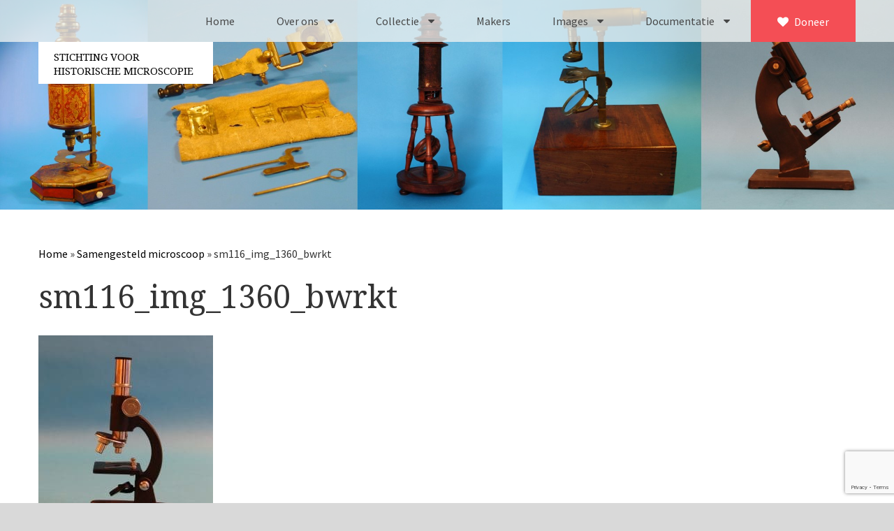

--- FILE ---
content_type: text/html; charset=UTF-8
request_url: https://stichtinghistorischemicroscopie.nl/microscopen/samengesteld-microscoop-sm-116/sm116_img_1360_bwrkt/
body_size: 13245
content:

<!doctype html>
<html lang="nl-NL">
  <head>
	<meta charset="utf-8">
	<meta http-equiv="x-ua-compatible" content="ie=edge">
	<meta name="viewport" content="width=device-width, initial-scale=1">
	
	
	
	<!-- Favicon -->
	<link rel="apple-touch-icon" sizes="57x57" href="https://stichtinghistorischemicroscopie.nl/wp-content/themes/SHM/fav/apple-icon-57x57.png">
	<link rel="apple-touch-icon" sizes="60x60" href="https://stichtinghistorischemicroscopie.nl/wp-content/themes/SHM/fav/apple-icon-60x60.png">
	<link rel="apple-touch-icon" sizes="72x72" href="https://stichtinghistorischemicroscopie.nl/wp-content/themes/SHM/fav/apple-icon-72x72.png">
	<link rel="apple-touch-icon" sizes="76x76" href="https://stichtinghistorischemicroscopie.nl/wp-content/themes/SHM/fav/apple-icon-76x76.png">
	<link rel="apple-touch-icon" sizes="114x114" href="https://stichtinghistorischemicroscopie.nl/wp-content/themes/SHM/fav/apple-icon-114x114.png">
	<link rel="apple-touch-icon" sizes="120x120" href="https://stichtinghistorischemicroscopie.nl/wp-content/themes/SHM/fav/apple-icon-120x120.png">
	<link rel="apple-touch-icon" sizes="144x144" href="https://stichtinghistorischemicroscopie.nl/wp-content/themes/SHM/fav/apple-icon-144x144.png">
	<link rel="apple-touch-icon" sizes="152x152" href="https://stichtinghistorischemicroscopie.nl/wp-content/themes/SHM/fav/apple-icon-152x152.png">
	<link rel="apple-touch-icon" sizes="180x180" href="https://stichtinghistorischemicroscopie.nl/wp-content/themes/SHM/fav/apple-icon-180x180.png">
	<link rel="icon" type="image/png" sizes="192x192"  href="https://stichtinghistorischemicroscopie.nl/wp-content/themes/SHM/fav/android-icon-192x192.png">
	<link rel="icon" type="image/png" sizes="32x32" href="https://stichtinghistorischemicroscopie.nl/wp-content/themes/SHM/fav/favicon-32x32.png">
	<link rel="icon" type="image/png" sizes="96x96" href="https://stichtinghistorischemicroscopie.nl/wp-content/themes/SHM/fav/favicon-96x96.png">
	<link rel="icon" type="image/png" sizes="16x16" href="https://stichtinghistorischemicroscopie.nl/wp-content/themes/SHM/fav/favicon-16x16.png">
	<link rel="manifest" href="https://stichtinghistorischemicroscopie.nl/wp-content/themes/SHM/fav/manifest.json">
	<meta name="msapplication-TileColor" content="#ffffff">
	<meta name="msapplication-TileImage" content="https://stichtinghistorischemicroscopie.nl/wp-content/themes/SHM/fav/ms-icon-144x144.png">
	<meta name="theme-color" content="#ffffff">

	<script type="text/javascript">
/* <![CDATA[ */
window.JetpackScriptData = {"site":{"icon":"","title":"Stichting voor Historische Microscopie","host":"unknown","is_wpcom_platform":false}};
/* ]]> */
</script>
<meta name='robots' content='index, follow, max-image-preview:large, max-snippet:-1, max-video-preview:-1' />
	<style>img:is([sizes="auto" i], [sizes^="auto," i]) { contain-intrinsic-size: 3000px 1500px }</style>
	<link rel="alternate" hreflang="nl-nl" href="https://stichtinghistorischemicroscopie.nl/microscopen/samengesteld-microscoop-sm-116/sm116_img_1360_bwrkt/" />
<link rel="alternate" hreflang="x-default" href="https://stichtinghistorischemicroscopie.nl/microscopen/samengesteld-microscoop-sm-116/sm116_img_1360_bwrkt/" />

	<!-- This site is optimized with the Yoast SEO plugin v25.6 - https://yoast.com/wordpress/plugins/seo/ -->
	<title>sm116_img_1360_bwrkt - Stichting voor Historische Microscopie</title>
<link data-rocket-preload as="style" href="https://fonts.googleapis.com/css?family=Source%20Sans%20Pro%3A400%2C400i%2C700%7CDroid%20Serif%3A400%2C700&#038;display=swap" rel="preload">
<link href="https://fonts.googleapis.com/css?family=Source%20Sans%20Pro%3A400%2C400i%2C700%7CDroid%20Serif%3A400%2C700&#038;display=swap" media="print" onload="this.media=&#039;all&#039;" rel="stylesheet">
<noscript><link rel="stylesheet" href="https://fonts.googleapis.com/css?family=Source%20Sans%20Pro%3A400%2C400i%2C700%7CDroid%20Serif%3A400%2C700&#038;display=swap"></noscript>
	<link rel="canonical" href="https://stichtinghistorischemicroscopie.nl/microscopen/samengesteld-microscoop-sm-116/sm116_img_1360_bwrkt/" />
	<meta property="og:locale" content="nl_NL" />
	<meta property="og:type" content="article" />
	<meta property="og:title" content="sm116_img_1360_bwrkt - Stichting voor Historische Microscopie" />
	<meta property="og:url" content="https://stichtinghistorischemicroscopie.nl/microscopen/samengesteld-microscoop-sm-116/sm116_img_1360_bwrkt/" />
	<meta property="og:site_name" content="Stichting voor Historische Microscopie" />
	<meta property="article:modified_time" content="2016-12-19T15:01:23+00:00" />
	<meta property="og:image" content="https://stichtinghistorischemicroscopie.nl/microscopen/samengesteld-microscoop-sm-116/sm116_img_1360_bwrkt" />
	<meta property="og:image:width" content="2022" />
	<meta property="og:image:height" content="2431" />
	<meta property="og:image:type" content="image/jpeg" />
	<meta name="twitter:card" content="summary_large_image" />
	<script type="application/ld+json" class="yoast-schema-graph">{"@context":"https://schema.org","@graph":[{"@type":"WebPage","@id":"https://stichtinghistorischemicroscopie.nl/microscopen/samengesteld-microscoop-sm-116/sm116_img_1360_bwrkt/","url":"https://stichtinghistorischemicroscopie.nl/microscopen/samengesteld-microscoop-sm-116/sm116_img_1360_bwrkt/","name":"sm116_img_1360_bwrkt - Stichting voor Historische Microscopie","isPartOf":{"@id":"https://stichtinghistorischemicroscopie.nl/#website"},"primaryImageOfPage":{"@id":"https://stichtinghistorischemicroscopie.nl/microscopen/samengesteld-microscoop-sm-116/sm116_img_1360_bwrkt/#primaryimage"},"image":{"@id":"https://stichtinghistorischemicroscopie.nl/microscopen/samengesteld-microscoop-sm-116/sm116_img_1360_bwrkt/#primaryimage"},"thumbnailUrl":"https://stichtinghistorischemicroscopie.nl/wp-content/uploads/2016/11/SM116_IMG_1360_bwrkt.jpg","datePublished":"2016-11-08T15:00:48+00:00","dateModified":"2016-12-19T15:01:23+00:00","breadcrumb":{"@id":"https://stichtinghistorischemicroscopie.nl/microscopen/samengesteld-microscoop-sm-116/sm116_img_1360_bwrkt/#breadcrumb"},"inLanguage":"nl-NL","potentialAction":[{"@type":"ReadAction","target":["https://stichtinghistorischemicroscopie.nl/microscopen/samengesteld-microscoop-sm-116/sm116_img_1360_bwrkt/"]}]},{"@type":"ImageObject","inLanguage":"nl-NL","@id":"https://stichtinghistorischemicroscopie.nl/microscopen/samengesteld-microscoop-sm-116/sm116_img_1360_bwrkt/#primaryimage","url":"https://stichtinghistorischemicroscopie.nl/wp-content/uploads/2016/11/SM116_IMG_1360_bwrkt.jpg","contentUrl":"https://stichtinghistorischemicroscopie.nl/wp-content/uploads/2016/11/SM116_IMG_1360_bwrkt.jpg","width":2022,"height":2431},{"@type":"BreadcrumbList","@id":"https://stichtinghistorischemicroscopie.nl/microscopen/samengesteld-microscoop-sm-116/sm116_img_1360_bwrkt/#breadcrumb","itemListElement":[{"@type":"ListItem","position":1,"name":"Home","item":"https://stichtinghistorischemicroscopie.nl/"},{"@type":"ListItem","position":2,"name":"Samengesteld microscoop","item":"https://stichtinghistorischemicroscopie.nl/microscopen/samengesteld-microscoop-sm-116/"},{"@type":"ListItem","position":3,"name":"sm116_img_1360_bwrkt"}]},{"@type":"WebSite","@id":"https://stichtinghistorischemicroscopie.nl/#website","url":"https://stichtinghistorischemicroscopie.nl/","name":"Stichting voor Historische Microscopie","description":"","potentialAction":[{"@type":"SearchAction","target":{"@type":"EntryPoint","urlTemplate":"https://stichtinghistorischemicroscopie.nl/?s={search_term_string}"},"query-input":{"@type":"PropertyValueSpecification","valueRequired":true,"valueName":"search_term_string"}}],"inLanguage":"nl-NL"}]}</script>
	<!-- / Yoast SEO plugin. -->


<link rel='dns-prefetch' href='//stats.wp.com' />
<link rel='dns-prefetch' href='//v0.wordpress.com' />
<link href='https://fonts.gstatic.com' crossorigin rel='preconnect' />
<link rel="alternate" type="application/rss+xml" title="Stichting voor Historische Microscopie &raquo; sm116_img_1360_bwrkt reacties feed" href="https://stichtinghistorischemicroscopie.nl/microscopen/samengesteld-microscoop-sm-116/sm116_img_1360_bwrkt/feed/" />
<style id='wp-emoji-styles-inline-css' type='text/css'>

	img.wp-smiley, img.emoji {
		display: inline !important;
		border: none !important;
		box-shadow: none !important;
		height: 1em !important;
		width: 1em !important;
		margin: 0 0.07em !important;
		vertical-align: -0.1em !important;
		background: none !important;
		padding: 0 !important;
	}
</style>
<link rel='stylesheet' id='wp-block-library-css' href='https://stichtinghistorischemicroscopie.nl/wp-includes/css/dist/block-library/style.min.css?ver=6.8.3' type='text/css' media='all' />
<style id='classic-theme-styles-inline-css' type='text/css'>
/*! This file is auto-generated */
.wp-block-button__link{color:#fff;background-color:#32373c;border-radius:9999px;box-shadow:none;text-decoration:none;padding:calc(.667em + 2px) calc(1.333em + 2px);font-size:1.125em}.wp-block-file__button{background:#32373c;color:#fff;text-decoration:none}
</style>
<link rel='stylesheet' id='mediaelement-css' href='https://stichtinghistorischemicroscopie.nl/wp-includes/js/mediaelement/mediaelementplayer-legacy.min.css?ver=4.2.17' type='text/css' media='all' />
<link rel='stylesheet' id='wp-mediaelement-css' href='https://stichtinghistorischemicroscopie.nl/wp-includes/js/mediaelement/wp-mediaelement.min.css?ver=6.8.3' type='text/css' media='all' />
<style id='jetpack-sharing-buttons-style-inline-css' type='text/css'>
.jetpack-sharing-buttons__services-list{display:flex;flex-direction:row;flex-wrap:wrap;gap:0;list-style-type:none;margin:5px;padding:0}.jetpack-sharing-buttons__services-list.has-small-icon-size{font-size:12px}.jetpack-sharing-buttons__services-list.has-normal-icon-size{font-size:16px}.jetpack-sharing-buttons__services-list.has-large-icon-size{font-size:24px}.jetpack-sharing-buttons__services-list.has-huge-icon-size{font-size:36px}@media print{.jetpack-sharing-buttons__services-list{display:none!important}}.editor-styles-wrapper .wp-block-jetpack-sharing-buttons{gap:0;padding-inline-start:0}ul.jetpack-sharing-buttons__services-list.has-background{padding:1.25em 2.375em}
</style>
<style id='global-styles-inline-css' type='text/css'>
:root{--wp--preset--aspect-ratio--square: 1;--wp--preset--aspect-ratio--4-3: 4/3;--wp--preset--aspect-ratio--3-4: 3/4;--wp--preset--aspect-ratio--3-2: 3/2;--wp--preset--aspect-ratio--2-3: 2/3;--wp--preset--aspect-ratio--16-9: 16/9;--wp--preset--aspect-ratio--9-16: 9/16;--wp--preset--color--black: #000000;--wp--preset--color--cyan-bluish-gray: #abb8c3;--wp--preset--color--white: #ffffff;--wp--preset--color--pale-pink: #f78da7;--wp--preset--color--vivid-red: #cf2e2e;--wp--preset--color--luminous-vivid-orange: #ff6900;--wp--preset--color--luminous-vivid-amber: #fcb900;--wp--preset--color--light-green-cyan: #7bdcb5;--wp--preset--color--vivid-green-cyan: #00d084;--wp--preset--color--pale-cyan-blue: #8ed1fc;--wp--preset--color--vivid-cyan-blue: #0693e3;--wp--preset--color--vivid-purple: #9b51e0;--wp--preset--gradient--vivid-cyan-blue-to-vivid-purple: linear-gradient(135deg,rgba(6,147,227,1) 0%,rgb(155,81,224) 100%);--wp--preset--gradient--light-green-cyan-to-vivid-green-cyan: linear-gradient(135deg,rgb(122,220,180) 0%,rgb(0,208,130) 100%);--wp--preset--gradient--luminous-vivid-amber-to-luminous-vivid-orange: linear-gradient(135deg,rgba(252,185,0,1) 0%,rgba(255,105,0,1) 100%);--wp--preset--gradient--luminous-vivid-orange-to-vivid-red: linear-gradient(135deg,rgba(255,105,0,1) 0%,rgb(207,46,46) 100%);--wp--preset--gradient--very-light-gray-to-cyan-bluish-gray: linear-gradient(135deg,rgb(238,238,238) 0%,rgb(169,184,195) 100%);--wp--preset--gradient--cool-to-warm-spectrum: linear-gradient(135deg,rgb(74,234,220) 0%,rgb(151,120,209) 20%,rgb(207,42,186) 40%,rgb(238,44,130) 60%,rgb(251,105,98) 80%,rgb(254,248,76) 100%);--wp--preset--gradient--blush-light-purple: linear-gradient(135deg,rgb(255,206,236) 0%,rgb(152,150,240) 100%);--wp--preset--gradient--blush-bordeaux: linear-gradient(135deg,rgb(254,205,165) 0%,rgb(254,45,45) 50%,rgb(107,0,62) 100%);--wp--preset--gradient--luminous-dusk: linear-gradient(135deg,rgb(255,203,112) 0%,rgb(199,81,192) 50%,rgb(65,88,208) 100%);--wp--preset--gradient--pale-ocean: linear-gradient(135deg,rgb(255,245,203) 0%,rgb(182,227,212) 50%,rgb(51,167,181) 100%);--wp--preset--gradient--electric-grass: linear-gradient(135deg,rgb(202,248,128) 0%,rgb(113,206,126) 100%);--wp--preset--gradient--midnight: linear-gradient(135deg,rgb(2,3,129) 0%,rgb(40,116,252) 100%);--wp--preset--font-size--small: 13px;--wp--preset--font-size--medium: 20px;--wp--preset--font-size--large: 36px;--wp--preset--font-size--x-large: 42px;--wp--preset--spacing--20: 0.44rem;--wp--preset--spacing--30: 0.67rem;--wp--preset--spacing--40: 1rem;--wp--preset--spacing--50: 1.5rem;--wp--preset--spacing--60: 2.25rem;--wp--preset--spacing--70: 3.38rem;--wp--preset--spacing--80: 5.06rem;--wp--preset--shadow--natural: 6px 6px 9px rgba(0, 0, 0, 0.2);--wp--preset--shadow--deep: 12px 12px 50px rgba(0, 0, 0, 0.4);--wp--preset--shadow--sharp: 6px 6px 0px rgba(0, 0, 0, 0.2);--wp--preset--shadow--outlined: 6px 6px 0px -3px rgba(255, 255, 255, 1), 6px 6px rgba(0, 0, 0, 1);--wp--preset--shadow--crisp: 6px 6px 0px rgba(0, 0, 0, 1);}:where(.is-layout-flex){gap: 0.5em;}:where(.is-layout-grid){gap: 0.5em;}body .is-layout-flex{display: flex;}.is-layout-flex{flex-wrap: wrap;align-items: center;}.is-layout-flex > :is(*, div){margin: 0;}body .is-layout-grid{display: grid;}.is-layout-grid > :is(*, div){margin: 0;}:where(.wp-block-columns.is-layout-flex){gap: 2em;}:where(.wp-block-columns.is-layout-grid){gap: 2em;}:where(.wp-block-post-template.is-layout-flex){gap: 1.25em;}:where(.wp-block-post-template.is-layout-grid){gap: 1.25em;}.has-black-color{color: var(--wp--preset--color--black) !important;}.has-cyan-bluish-gray-color{color: var(--wp--preset--color--cyan-bluish-gray) !important;}.has-white-color{color: var(--wp--preset--color--white) !important;}.has-pale-pink-color{color: var(--wp--preset--color--pale-pink) !important;}.has-vivid-red-color{color: var(--wp--preset--color--vivid-red) !important;}.has-luminous-vivid-orange-color{color: var(--wp--preset--color--luminous-vivid-orange) !important;}.has-luminous-vivid-amber-color{color: var(--wp--preset--color--luminous-vivid-amber) !important;}.has-light-green-cyan-color{color: var(--wp--preset--color--light-green-cyan) !important;}.has-vivid-green-cyan-color{color: var(--wp--preset--color--vivid-green-cyan) !important;}.has-pale-cyan-blue-color{color: var(--wp--preset--color--pale-cyan-blue) !important;}.has-vivid-cyan-blue-color{color: var(--wp--preset--color--vivid-cyan-blue) !important;}.has-vivid-purple-color{color: var(--wp--preset--color--vivid-purple) !important;}.has-black-background-color{background-color: var(--wp--preset--color--black) !important;}.has-cyan-bluish-gray-background-color{background-color: var(--wp--preset--color--cyan-bluish-gray) !important;}.has-white-background-color{background-color: var(--wp--preset--color--white) !important;}.has-pale-pink-background-color{background-color: var(--wp--preset--color--pale-pink) !important;}.has-vivid-red-background-color{background-color: var(--wp--preset--color--vivid-red) !important;}.has-luminous-vivid-orange-background-color{background-color: var(--wp--preset--color--luminous-vivid-orange) !important;}.has-luminous-vivid-amber-background-color{background-color: var(--wp--preset--color--luminous-vivid-amber) !important;}.has-light-green-cyan-background-color{background-color: var(--wp--preset--color--light-green-cyan) !important;}.has-vivid-green-cyan-background-color{background-color: var(--wp--preset--color--vivid-green-cyan) !important;}.has-pale-cyan-blue-background-color{background-color: var(--wp--preset--color--pale-cyan-blue) !important;}.has-vivid-cyan-blue-background-color{background-color: var(--wp--preset--color--vivid-cyan-blue) !important;}.has-vivid-purple-background-color{background-color: var(--wp--preset--color--vivid-purple) !important;}.has-black-border-color{border-color: var(--wp--preset--color--black) !important;}.has-cyan-bluish-gray-border-color{border-color: var(--wp--preset--color--cyan-bluish-gray) !important;}.has-white-border-color{border-color: var(--wp--preset--color--white) !important;}.has-pale-pink-border-color{border-color: var(--wp--preset--color--pale-pink) !important;}.has-vivid-red-border-color{border-color: var(--wp--preset--color--vivid-red) !important;}.has-luminous-vivid-orange-border-color{border-color: var(--wp--preset--color--luminous-vivid-orange) !important;}.has-luminous-vivid-amber-border-color{border-color: var(--wp--preset--color--luminous-vivid-amber) !important;}.has-light-green-cyan-border-color{border-color: var(--wp--preset--color--light-green-cyan) !important;}.has-vivid-green-cyan-border-color{border-color: var(--wp--preset--color--vivid-green-cyan) !important;}.has-pale-cyan-blue-border-color{border-color: var(--wp--preset--color--pale-cyan-blue) !important;}.has-vivid-cyan-blue-border-color{border-color: var(--wp--preset--color--vivid-cyan-blue) !important;}.has-vivid-purple-border-color{border-color: var(--wp--preset--color--vivid-purple) !important;}.has-vivid-cyan-blue-to-vivid-purple-gradient-background{background: var(--wp--preset--gradient--vivid-cyan-blue-to-vivid-purple) !important;}.has-light-green-cyan-to-vivid-green-cyan-gradient-background{background: var(--wp--preset--gradient--light-green-cyan-to-vivid-green-cyan) !important;}.has-luminous-vivid-amber-to-luminous-vivid-orange-gradient-background{background: var(--wp--preset--gradient--luminous-vivid-amber-to-luminous-vivid-orange) !important;}.has-luminous-vivid-orange-to-vivid-red-gradient-background{background: var(--wp--preset--gradient--luminous-vivid-orange-to-vivid-red) !important;}.has-very-light-gray-to-cyan-bluish-gray-gradient-background{background: var(--wp--preset--gradient--very-light-gray-to-cyan-bluish-gray) !important;}.has-cool-to-warm-spectrum-gradient-background{background: var(--wp--preset--gradient--cool-to-warm-spectrum) !important;}.has-blush-light-purple-gradient-background{background: var(--wp--preset--gradient--blush-light-purple) !important;}.has-blush-bordeaux-gradient-background{background: var(--wp--preset--gradient--blush-bordeaux) !important;}.has-luminous-dusk-gradient-background{background: var(--wp--preset--gradient--luminous-dusk) !important;}.has-pale-ocean-gradient-background{background: var(--wp--preset--gradient--pale-ocean) !important;}.has-electric-grass-gradient-background{background: var(--wp--preset--gradient--electric-grass) !important;}.has-midnight-gradient-background{background: var(--wp--preset--gradient--midnight) !important;}.has-small-font-size{font-size: var(--wp--preset--font-size--small) !important;}.has-medium-font-size{font-size: var(--wp--preset--font-size--medium) !important;}.has-large-font-size{font-size: var(--wp--preset--font-size--large) !important;}.has-x-large-font-size{font-size: var(--wp--preset--font-size--x-large) !important;}
:where(.wp-block-post-template.is-layout-flex){gap: 1.25em;}:where(.wp-block-post-template.is-layout-grid){gap: 1.25em;}
:where(.wp-block-columns.is-layout-flex){gap: 2em;}:where(.wp-block-columns.is-layout-grid){gap: 2em;}
:root :where(.wp-block-pullquote){font-size: 1.5em;line-height: 1.6;}
</style>
<link rel='stylesheet' id='wpml-legacy-horizontal-list-0-css' href='https://stichtinghistorischemicroscopie.nl/wp-content/plugins/sitepress-multilingual-cms/templates/language-switchers/legacy-list-horizontal/style.min.css?ver=1' type='text/css' media='all' />
<style id='wpml-legacy-horizontal-list-0-inline-css' type='text/css'>
.wpml-ls-statics-shortcode_actions{background-color:#ffffff;}.wpml-ls-statics-shortcode_actions, .wpml-ls-statics-shortcode_actions .wpml-ls-sub-menu, .wpml-ls-statics-shortcode_actions a {border-color:#cdcdcd;}.wpml-ls-statics-shortcode_actions a, .wpml-ls-statics-shortcode_actions .wpml-ls-sub-menu a, .wpml-ls-statics-shortcode_actions .wpml-ls-sub-menu a:link, .wpml-ls-statics-shortcode_actions li:not(.wpml-ls-current-language) .wpml-ls-link, .wpml-ls-statics-shortcode_actions li:not(.wpml-ls-current-language) .wpml-ls-link:link {color:#444444;background-color:#ffffff;}.wpml-ls-statics-shortcode_actions .wpml-ls-sub-menu a:hover,.wpml-ls-statics-shortcode_actions .wpml-ls-sub-menu a:focus, .wpml-ls-statics-shortcode_actions .wpml-ls-sub-menu a:link:hover, .wpml-ls-statics-shortcode_actions .wpml-ls-sub-menu a:link:focus {color:#000000;background-color:#eeeeee;}.wpml-ls-statics-shortcode_actions .wpml-ls-current-language > a {color:#444444;background-color:#ffffff;}.wpml-ls-statics-shortcode_actions .wpml-ls-current-language:hover>a, .wpml-ls-statics-shortcode_actions .wpml-ls-current-language>a:focus {color:#000000;background-color:#eeeeee;}
</style>
<link rel='stylesheet' id='wpml-menu-item-0-css' href='https://stichtinghistorischemicroscopie.nl/wp-content/plugins/sitepress-multilingual-cms/templates/language-switchers/menu-item/style.min.css?ver=1' type='text/css' media='all' />
<link data-minify="1" rel='stylesheet' id='sage/css-css' href='https://stichtinghistorischemicroscopie.nl/wp-content/cache/min/1/wp-content/themes/SHM/dist/styles/main.css?ver=1754307079' type='text/css' media='all' />
<link data-minify="1" rel='stylesheet' id='sage/lightbox_css-css' href='https://stichtinghistorischemicroscopie.nl/wp-content/cache/min/1/wp-content/themes/SHM/dist/styles/lightbox2.css?ver=1754307079' type='text/css' media='all' />
<script type="text/javascript" src="https://stichtinghistorischemicroscopie.nl/wp-includes/js/jquery/jquery.min.js?ver=3.7.1" id="jquery-core-js"></script>
<script type="text/javascript" src="https://stichtinghistorischemicroscopie.nl/wp-includes/js/jquery/jquery-migrate.min.js?ver=3.4.1" id="jquery-migrate-js"></script>
<link rel="https://api.w.org/" href="https://stichtinghistorischemicroscopie.nl/wp-json/" /><link rel="alternate" title="JSON" type="application/json" href="https://stichtinghistorischemicroscopie.nl/wp-json/wp/v2/media/2290" /><link rel="EditURI" type="application/rsd+xml" title="RSD" href="https://stichtinghistorischemicroscopie.nl/xmlrpc.php?rsd" />
<meta name="generator" content="WordPress 6.8.3" />
<link rel='shortlink' href='https://wp.me/a8rU6l-AW' />
<link rel="alternate" title="oEmbed (JSON)" type="application/json+oembed" href="https://stichtinghistorischemicroscopie.nl/wp-json/oembed/1.0/embed?url=https%3A%2F%2Fstichtinghistorischemicroscopie.nl%2Fmicroscopen%2Fsamengesteld-microscoop-sm-116%2Fsm116_img_1360_bwrkt%2F" />
<link rel="alternate" title="oEmbed (XML)" type="text/xml+oembed" href="https://stichtinghistorischemicroscopie.nl/wp-json/oembed/1.0/embed?url=https%3A%2F%2Fstichtinghistorischemicroscopie.nl%2Fmicroscopen%2Fsamengesteld-microscoop-sm-116%2Fsm116_img_1360_bwrkt%2F&#038;format=xml" />
<meta name="generator" content="WPML ver:4.7.6 stt:39,1;" />
<meta name="generator" content="auto-sizes 1.5.0">
<meta name="generator" content="performance-lab 3.9.0; plugins: auto-sizes, speculation-rules">
	<style>img#wpstats{display:none}</style>
		<meta name="generator" content="speculation-rules 1.5.0">

	<script>
	  (function(i,s,o,g,r,a,m){i['GoogleAnalyticsObject']=r;i[r]=i[r]||function(){
	  (i[r].q=i[r].q||[]).push(arguments)},i[r].l=1*new Date();a=s.createElement(o),
	  m=s.getElementsByTagName(o)[0];a.async=1;a.src=g;m.parentNode.insertBefore(a,m)
	  })(window,document,'script','https://www.google-analytics.com/analytics.js','ga');

	  ga('create', 'UA-88345274-1', 'auto');
	  ga('send', 'pageview');

	</script>
<meta name="generator" content="WP Rocket 3.19.2.1" data-wpr-features="wpr_minify_js wpr_minify_css wpr_preload_links wpr_desktop" /></head> 
  <body class="attachment wp-singular attachment-template-default single single-attachment postid-2290 attachmentid-2290 attachment-jpeg wp-theme-SHM sm116_img_1360_bwrkt sidebar-primary">
    <!--[if IE]>
      <div class="alert alert-warning">
        You are using an <strong>outdated</strong> browser. Please <a href="http://browsehappy.com/">upgrade your browser</a> to improve your experience.      </div>
      
      <script src="http://html5shiv.googlecode.com/svn/trunk/html5.js"></script>
    <![endif]-->

    <style>
.menu-item-language{
	display: block !important;
}
.menu-item-language.menu-item-language-current{
	display: none !important;
}
	
	.menu-item:hover .sub-menu {
    border-bottom: 1px solid rgba(0, 0, 0, .2);
    max-height: 100vh;
    overflow: scroll;
}
	
</style>
<div data-rocket-location-hash="f737c2e96414048c3c10a327de7b86fc" class="loader"></div>
    <div data-rocket-location-hash="a19b372e884fcd8865a20fc96dadcdc1" id="myNav" class="overlay">
        <a href="javascript:void(0)" class="closebtn" id="closebtn">×</a>
        <div data-rocket-location-hash="657e21ddc892a8e08a27c5154b64becc" class="overlay-content">
            <div data-rocket-location-hash="b00c6de5b55c7c0a8e52557f63d23f50" class="menu-primary_navigation_m-container"><ul id="menu-primary_navigation_m" class="nav navbar-nav"><li id="menu-item-2813" class="menu-item menu-item-type-post_type menu-item-object-page menu-item-home menu-item-2813"><a href="https://stichtinghistorischemicroscopie.nl/">Home</a></li>
<li id="menu-item-2812" class="menu-item menu-item-type-post_type menu-item-object-page menu-item-2812"><a href="https://stichtinghistorischemicroscopie.nl/over-ons/">Over ons</a></li>
<li id="menu-item-2815" class="menu-item menu-item-type-post_type menu-item-object-page menu-item-2815"><a href="https://stichtinghistorischemicroscopie.nl/over-ons/contact/">Contact</a></li>
<li id="menu-item-2814" class="menu-item menu-item-type-post_type menu-item-object-page menu-item-2814"><a href="https://stichtinghistorischemicroscopie.nl/over-ons/bestuur/">Bestuur</a></li>
<li id="menu-item-7004" class="menu-item menu-item-type-post_type menu-item-object-page menu-item-7004"><a href="https://stichtinghistorischemicroscopie.nl/over-ons/vrijwilligers/">Vrijwilligers</a></li>
<li id="menu-item-7005" class="menu-item menu-item-type-post_type menu-item-object-page menu-item-7005"><a href="https://stichtinghistorischemicroscopie.nl/over-ons/partners/">Partners</a></li>
<li id="menu-item-2816" class="menu-item menu-item-type-post_type menu-item-object-page menu-item-2816"><a href="https://stichtinghistorischemicroscopie.nl/over-ons/jaarverslagen/">Jaarverslagen</a></li>
<li id="menu-item-2817" class="menu-item menu-item-type-post_type_archive menu-item-object-microscopen menu-item-2817"><a href="https://stichtinghistorischemicroscopie.nl/microscopen/">Microscopen</a></li>
<li id="menu-item-6740" class="menu-item menu-item-type-post_type_archive menu-item-object-toebehoren menu-item-6740"><a href="https://stichtinghistorischemicroscopie.nl/attributen/">Attributen microscopie</a></li>
<li id="menu-item-6741" class="menu-item menu-item-type-post_type_archive menu-item-object-overige menu-item-6741"><a href="https://stichtinghistorischemicroscopie.nl/overige/">Overige optische instrumenten</a></li>
<li id="menu-item-6742" class="menu-item menu-item-type-post_type_archive menu-item-object-elektrische menu-item-6742"><a href="https://stichtinghistorischemicroscopie.nl/elektrische/">Elektrische meetapparatuur</a></li>
<li id="menu-item-2819" class="menu-item menu-item-type-post_type_archive menu-item-object-boeken menu-item-2819"><a href="https://stichtinghistorischemicroscopie.nl/boeken/">Boeken</a></li>
<li id="menu-item-2820" class="menu-item menu-item-type-post_type_archive menu-item-object-divers menu-item-2820"><a href="https://stichtinghistorischemicroscopie.nl/divers/">Divers</a></li>
<li id="menu-item-2821" class="menu-item menu-item-type-post_type menu-item-object-page menu-item-2821"><a href="https://stichtinghistorischemicroscopie.nl/makers/">Makers</a></li>
<li id="menu-item-9818" class="menu-item menu-item-type-post_type menu-item-object-page menu-item-has-children menu-item-9818"><a href="https://stichtinghistorischemicroscopie.nl/images/">Images</a>
<ul class="sub-menu">
	<li id="menu-item-9857" class="menu-item menu-item-type-post_type menu-item-object-page menu-item-9857"><a href="https://stichtinghistorischemicroscopie.nl/images/culpeper-ca-1735/">Culpeper (ca. 1735)</a></li>
	<li id="menu-item-10113" class="menu-item menu-item-type-post_type menu-item-object-page menu-item-10113"><a href="https://stichtinghistorischemicroscopie.nl/images/cuff-ca-1745/">Cuff (ca. 1745)</a></li>
	<li id="menu-item-10092" class="menu-item menu-item-type-post_type menu-item-object-page menu-item-10092"><a href="https://stichtinghistorischemicroscopie.nl/images/driepootmicroscoop-volgens-culpeper-1750-1780/">Driepootmicroscoop volgens Culpeper (1750-1780)</a></li>
	<li id="menu-item-10080" class="menu-item menu-item-type-post_type menu-item-object-page menu-item-10080"><a href="https://stichtinghistorischemicroscopie.nl/images/dollond-jones-most-improved-type-1800-1830/">Dollond, ‘Jones’ most improved type’ (1800-1830)</a></li>
	<li id="menu-item-10159" class="menu-item menu-item-type-post_type menu-item-object-page menu-item-10159"><a href="https://stichtinghistorischemicroscopie.nl/images/llong-gould-type-1821-1850/">Long, Gould type (1821-1850)</a></li>
	<li id="menu-item-9849" class="menu-item menu-item-type-post_type menu-item-object-page menu-item-9849"><a href="https://stichtinghistorischemicroscopie.nl/images/chevalier-trommelmicroscoop-1831-1841/">Chevalier, trommelmicroscoop (1831-1841)</a></li>
	<li id="menu-item-10200" class="menu-item menu-item-type-post_type menu-item-object-page menu-item-10200"><a href="https://stichtinghistorischemicroscopie.nl/images/nachet-grand-modele-1856-1862/">Nachet, &#8216;grand modèle&#8217; (1856-1862)</a></li>
	<li id="menu-item-10331" class="menu-item menu-item-type-post_type menu-item-object-page menu-item-10331"><a href="https://stichtinghistorischemicroscopie.nl/images/smith-beck-beck-lister-limb-1857/">Smith, Beck &#038; Beck, &#8216;Lister limb&#8217; (1857)</a></li>
	<li id="menu-item-9942" class="menu-item menu-item-type-post_type menu-item-object-page menu-item-9942"><a href="https://stichtinghistorischemicroscopie.nl/images/smith-beck-beck-popular-microscope-ca-1857/">Smith, Beck &#038; Beck, ‘popular microscope’ (ca. 1857)</a></li>
	<li id="menu-item-10385" class="menu-item menu-item-type-post_type menu-item-object-page menu-item-10385"><a href="https://stichtinghistorischemicroscopie.nl/images/dollond-bar-limb-1860-1880/">Dollond, &#8216;bar-limb&#8217; (1860-1880)</a></li>
	<li id="menu-item-10041" class="menu-item menu-item-type-post_type menu-item-object-page menu-item-10041"><a href="https://stichtinghistorischemicroscopie.nl/images/ongesigneerd-engels-1860-1880/">Ongesigneerd, Engels (1860-1880)</a></li>
	<li id="menu-item-9931" class="menu-item menu-item-type-post_type menu-item-object-page menu-item-9931"><a href="https://stichtinghistorischemicroscopie.nl/images/robbins-1860-1890/">Robbins (1860-1890)</a></li>
	<li id="menu-item-10168" class="menu-item menu-item-type-post_type menu-item-object-page menu-item-10168"><a href="https://stichtinghistorischemicroscopie.nl/images/nachet-plus-simple-1862-1880/">Nachet, &#8216;plus simple&#8217; (1862-1880)</a></li>
	<li id="menu-item-10374" class="menu-item menu-item-type-post_type menu-item-object-page menu-item-10374"><a href="https://stichtinghistorischemicroscopie.nl/images/beck-beck-popular-microscope-1867/">Beck &#038; Beck, &#8216;popular microscope’ (1867)</a></li>
	<li id="menu-item-10242" class="menu-item menu-item-type-post_type menu-item-object-page menu-item-10242"><a href="https://stichtinghistorischemicroscopie.nl/images/bianchi-trommelmicroscoop-1869-1873/">Bianchi, trommelmicroscoop (1869-1873)</a></li>
	<li id="menu-item-10063" class="menu-item menu-item-type-post_type menu-item-object-page menu-item-10063"><a href="https://stichtinghistorischemicroscopie.nl/images/crouch-1870-1890/">Crouch (1870-1890)</a></li>
	<li id="menu-item-10399" class="menu-item menu-item-type-post_type menu-item-object-page menu-item-10399"><a href="https://stichtinghistorischemicroscopie.nl/images/hartnack-prazmowski-1870-1880/">Hartnack / Prazmowski (1870-1880)</a></li>
	<li id="menu-item-10270" class="menu-item menu-item-type-post_type menu-item-object-page menu-item-10270"><a href="https://stichtinghistorischemicroscopie.nl/images/baker-prepareermicroscoop-1870-1890/">Baker, prepareermicroscoop (1870-1890)</a></li>
	<li id="menu-item-10189" class="menu-item menu-item-type-post_type menu-item-object-page menu-item-10189"><a href="https://stichtinghistorischemicroscopie.nl/images/double-pillar-frans-1870-1900/">Double pillar, Frans (1870-1900)</a></li>
	<li id="menu-item-10406" class="menu-item menu-item-type-post_type menu-item-object-page menu-item-10406"><a href="https://stichtinghistorischemicroscopie.nl/images/zeiss-statief-ix-ca-1890/">Zeiss, statief IX (ca. 1890)</a></li>
	<li id="menu-item-10052" class="menu-item menu-item-type-post_type menu-item-object-page menu-item-10052"><a href="https://stichtinghistorischemicroscopie.nl/images/seibert-stativ-3-1895-1900/">Seibert, ‘Stativ 3’ (1895-1900)</a></li>
	<li id="menu-item-9819" class="menu-item menu-item-type-post_type menu-item-object-page menu-item-9819"><a href="https://stichtinghistorischemicroscopie.nl/images/watson-sons-no-1-van-heurck-ca-1900/">Watson &#038; Sons, No. 1 ‘Van Heurck’ (ca. 1900)</a></li>
	<li id="menu-item-10290" class="menu-item menu-item-type-post_type menu-item-object-page menu-item-10290"><a href="https://stichtinghistorischemicroscopie.nl/images/reichert-ca-1925/">Reichert (ca. 1925)</a></li>
	<li id="menu-item-10227" class="menu-item menu-item-type-post_type menu-item-object-page menu-item-10227"><a href="https://stichtinghistorischemicroscopie.nl/images/winkel-statief-btc-1955-1957/">Winkel, statief BTC (1955-1957)</a></li>
	<li id="menu-item-10282" class="menu-item menu-item-type-post_type menu-item-object-page menu-item-10282"><a href="https://stichtinghistorischemicroscopie.nl/images/row-schoolmicroscoop-1955-1965/">ROW, schoolmicroscoop (1955-1965)</a></li>
	<li id="menu-item-10258" class="menu-item menu-item-type-post_type menu-item-object-page menu-item-10258"><a href="https://stichtinghistorischemicroscopie.nl/images/cooke-troughton-simms-mcarthur-type-1959-1962/">Cooke, Troughton &#038; Simms, McArthur type (1959-1962)</a></li>
	<li id="menu-item-9970" class="menu-item menu-item-type-post_type menu-item-object-page menu-item-9970"><a href="https://stichtinghistorischemicroscopie.nl/images/bleeker-statief-r-ca-1965/">Bleeker, statief R (ca. 1965)</a></li>
	<li id="menu-item-10309" class="menu-item menu-item-type-post_type menu-item-object-page menu-item-10309"><a href="https://stichtinghistorischemicroscopie.nl/images/meopta-veldmicroscoop-1965-1980/">Meopta, ‘veld’microscoop (1965-1980)</a></li>
	<li id="menu-item-10300" class="menu-item menu-item-type-post_type menu-item-object-page menu-item-10300"><a href="https://stichtinghistorischemicroscopie.nl/images/zeiss-type-ergaval-ca-1970/">Zeiss, type Ergaval (ca. 1970)</a></li>
	<li id="menu-item-10319" class="menu-item menu-item-type-post_type menu-item-object-page menu-item-10319"><a href="https://stichtinghistorischemicroscopie.nl/images/junior-type-ussr-1970-1980/">‘Junior’ type, USSR (1970-1980)</a></li>
	<li id="menu-item-10212" class="menu-item menu-item-type-post_type menu-item-object-page menu-item-10212"><a href="https://stichtinghistorischemicroscopie.nl/images/aoc-samenklapbaar-ca-1973/">AOC, samenklapbaar (ca. 1973)</a></li>
	<li id="menu-item-10414" class="menu-item menu-item-type-post_type menu-item-object-page menu-item-10414"><a href="https://stichtinghistorischemicroscopie.nl/images/zeiss-modern-microscoop-1980-2010/">Zeiss, modern microscoop (1980-2010)</a></li>
</ul>
</li>
<li id="menu-item-7006" class="menu-item menu-item-type-post_type menu-item-object-page menu-item-has-children menu-item-7006"><a href="https://stichtinghistorischemicroscopie.nl/documentatie/">Documentatie</a>
<ul class="sub-menu">
	<li id="menu-item-7007" class="menu-item menu-item-type-post_type menu-item-object-page menu-item-7007"><a href="https://stichtinghistorischemicroscopie.nl/documentatie/bleeker/">Bleeker</a></li>
	<li id="menu-item-9820" class="menu-item menu-item-type-post_type menu-item-object-page menu-item-9820"><a href="https://stichtinghistorischemicroscopie.nl/documentatie/busch/">Busch</a></li>
	<li id="menu-item-9821" class="menu-item menu-item-type-post_type menu-item-object-page menu-item-9821"><a href="https://stichtinghistorischemicroscopie.nl/documentatie/leitz/">Leitz</a></li>
	<li id="menu-item-10748" class="menu-item menu-item-type-post_type menu-item-object-page menu-item-10748"><a href="https://stichtinghistorischemicroscopie.nl/documentatie/lomo-zenith/">LOMO/ Zenith</a></li>
	<li id="menu-item-7899" class="menu-item menu-item-type-post_type menu-item-object-page menu-item-7899"><a href="https://stichtinghistorischemicroscopie.nl/documentatie/oldelft/">Oldelft</a></li>
	<li id="menu-item-10483" class="menu-item menu-item-type-post_type menu-item-object-page menu-item-10483"><a href="https://stichtinghistorischemicroscopie.nl/documentatie/oip-gand/">OIP Gand</a></li>
	<li id="menu-item-9822" class="menu-item menu-item-type-post_type menu-item-object-page menu-item-9822"><a href="https://stichtinghistorischemicroscopie.nl/documentatie/rathenower-optische-werke-row/">Rathenower Optische Werke (ROW)</a></li>
	<li id="menu-item-11128" class="menu-item menu-item-type-post_type menu-item-object-page menu-item-11128"><a href="https://stichtinghistorischemicroscopie.nl/documentatie/reichert/">Reichert</a></li>
	<li id="menu-item-7008" class="menu-item menu-item-type-post_type menu-item-object-page menu-item-7008"><a href="https://stichtinghistorischemicroscopie.nl/documentatie/wild/">Wild</a></li>
	<li id="menu-item-7900" class="menu-item menu-item-type-post_type menu-item-object-page menu-item-7900"><a href="https://stichtinghistorischemicroscopie.nl/documentatie/zeiss/">Zeiss</a></li>
</ul>
</li>
</ul></div>        </div>
    </div>
    <div data-rocket-location-hash="2fb44421ae2f94b9833320a2967f1e41" class="header_wrap">
    <div data-rocket-location-hash="4ef14abebcb08c576095014c2e37e420" class="col-lg-12 separator-nav">
        <div data-rocket-location-hash="6a991e0bbe6211509cdb51431fe7c7ef" class="container-fluid">
            <a target="_blank" href="http://stichtinghistorischemicroscopie.nl/doneren" class="donate"><i class="fa fa-heart" aria-hidden="true"></i> Doneer</a>
            <nav class="desktop-nav">
                <div class="menu-primary_navigation-container"><ul id="menu-primary_navigation" class="nav navbar-nav"><li id="menu-item-9" class="menu-item menu-item-type-post_type menu-item-object-page menu-item-home menu-item-9"><a href="https://stichtinghistorischemicroscopie.nl/">Home</a></li>
<li id="menu-item-21" class="menu-item menu-item-type-post_type menu-item-object-page menu-item-has-children menu-item-21"><a href="https://stichtinghistorischemicroscopie.nl/over-ons/">Over ons <i class="fa fa-caret-down" aria-hidden="true"></i></a>
<ul class="sub-menu">
	<li id="menu-item-289" class="menu-item menu-item-type-post_type menu-item-object-page menu-item-289"><a href="https://stichtinghistorischemicroscopie.nl/over-ons/contact/">Contact</a></li>
	<li id="menu-item-288" class="menu-item menu-item-type-post_type menu-item-object-page menu-item-288"><a href="https://stichtinghistorischemicroscopie.nl/over-ons/bestuur/">Bestuur</a></li>
	<li id="menu-item-6974" class="menu-item menu-item-type-post_type menu-item-object-page menu-item-6974"><a href="https://stichtinghistorischemicroscopie.nl/over-ons/vrijwilligers/">Vrijwilligers</a></li>
	<li id="menu-item-287" class="menu-item menu-item-type-post_type menu-item-object-page menu-item-287"><a href="https://stichtinghistorischemicroscopie.nl/over-ons/jaarverslagen/">Jaarverslagen</a></li>
	<li id="menu-item-4854" class="menu-item menu-item-type-post_type menu-item-object-page menu-item-4854"><a href="https://stichtinghistorischemicroscopie.nl/over-ons/partners/">Partners</a></li>
</ul>
</li>
<li id="menu-item-2963" class="menu-item menu-item-type-custom menu-item-object-custom menu-item-has-children menu-item-2963"><a href="#">Collectie <i class="fa fa-caret-down" aria-hidden="true"></i></a>
<ul class="sub-menu">
	<li id="menu-item-189" class="menu-item menu-item-type-post_type_archive menu-item-object-microscopen menu-item-189"><a href="https://stichtinghistorischemicroscopie.nl/microscopen/">Microscopen</a></li>
	<li id="menu-item-6737" class="menu-item menu-item-type-post_type_archive menu-item-object-toebehoren menu-item-6737"><a href="https://stichtinghistorischemicroscopie.nl/attributen/">Attributen microscopie</a></li>
	<li id="menu-item-6738" class="menu-item menu-item-type-post_type_archive menu-item-object-overige menu-item-6738"><a href="https://stichtinghistorischemicroscopie.nl/overige/">Overige optische instrumenten</a></li>
	<li id="menu-item-6739" class="menu-item menu-item-type-post_type_archive menu-item-object-elektrische menu-item-6739"><a href="https://stichtinghistorischemicroscopie.nl/elektrische/">Elektrische meetapparatuur</a></li>
	<li id="menu-item-1510" class="menu-item menu-item-type-post_type_archive menu-item-object-boeken menu-item-1510"><a href="https://stichtinghistorischemicroscopie.nl/boeken/">Boeken</a></li>
	<li id="menu-item-1495" class="menu-item menu-item-type-post_type_archive menu-item-object-divers menu-item-1495"><a href="https://stichtinghistorischemicroscopie.nl/divers/">Divers</a></li>
</ul>
</li>
<li id="menu-item-19" class="menu-item menu-item-type-post_type menu-item-object-page menu-item-19"><a href="https://stichtinghistorischemicroscopie.nl/makers/">Makers</a></li>
<li id="menu-item-9565" class="menu-item menu-item-type-post_type menu-item-object-page menu-item-has-children menu-item-9565"><a href="https://stichtinghistorischemicroscopie.nl/images/">Images <i class="fa fa-caret-down" aria-hidden="true"></i></a>
<ul class="sub-menu">
	<li id="menu-item-9856" class="menu-item menu-item-type-post_type menu-item-object-page menu-item-9856"><a href="https://stichtinghistorischemicroscopie.nl/images/culpeper-ca-1735/">Culpeper (ca. 1735)</a></li>
	<li id="menu-item-10111" class="menu-item menu-item-type-post_type menu-item-object-page menu-item-10111"><a href="https://stichtinghistorischemicroscopie.nl/images/cuff-ca-1745/">Cuff (ca. 1745)</a></li>
	<li id="menu-item-10090" class="menu-item menu-item-type-post_type menu-item-object-page menu-item-10090"><a href="https://stichtinghistorischemicroscopie.nl/images/driepootmicroscoop-volgens-culpeper-1750-1780/">Driepootmicroscoop volgens Culpeper (1750-1780)</a></li>
	<li id="menu-item-10076" class="menu-item menu-item-type-post_type menu-item-object-page menu-item-10076"><a href="https://stichtinghistorischemicroscopie.nl/images/dollond-jones-most-improved-type-1800-1830/">Dollond, ‘Jones’ most improved type’ (1800-1830)</a></li>
	<li id="menu-item-10158" class="menu-item menu-item-type-post_type menu-item-object-page menu-item-10158"><a href="https://stichtinghistorischemicroscopie.nl/images/llong-gould-type-1821-1850/">Long, Gould type (1821-1850)</a></li>
	<li id="menu-item-9846" class="menu-item menu-item-type-post_type menu-item-object-page menu-item-9846"><a href="https://stichtinghistorischemicroscopie.nl/images/chevalier-trommelmicroscoop-1831-1841/">Chevalier, trommelmicroscoop (1831-1841)</a></li>
	<li id="menu-item-10199" class="menu-item menu-item-type-post_type menu-item-object-page menu-item-10199"><a href="https://stichtinghistorischemicroscopie.nl/images/nachet-grand-modele-1856-1862/">Nachet, &#8216;grand modèle&#8217; (1856-1862)</a></li>
	<li id="menu-item-10330" class="menu-item menu-item-type-post_type menu-item-object-page menu-item-10330"><a href="https://stichtinghistorischemicroscopie.nl/images/smith-beck-beck-lister-limb-1857/">Smith, Beck &#038; Beck, &#8216;Lister limb&#8217; (1857)</a></li>
	<li id="menu-item-9941" class="menu-item menu-item-type-post_type menu-item-object-page menu-item-9941"><a href="https://stichtinghistorischemicroscopie.nl/images/smith-beck-beck-popular-microscope-ca-1857/">Smith, Beck &#038; Beck, ‘popular microscope’ (ca. 1857)</a></li>
	<li id="menu-item-10384" class="menu-item menu-item-type-post_type menu-item-object-page menu-item-10384"><a href="https://stichtinghistorischemicroscopie.nl/images/dollond-bar-limb-1860-1880/">Dollond, &#8216;bar-limb&#8217; (1860-1880)</a></li>
	<li id="menu-item-10036" class="menu-item menu-item-type-post_type menu-item-object-page menu-item-10036"><a href="https://stichtinghistorischemicroscopie.nl/images/ongesigneerd-engels-1860-1880/">Ongesigneerd, Engels (1860-1880)</a></li>
	<li id="menu-item-9930" class="menu-item menu-item-type-post_type menu-item-object-page menu-item-9930"><a href="https://stichtinghistorischemicroscopie.nl/images/robbins-1860-1890/">Robbins (1860-1890)</a></li>
	<li id="menu-item-10167" class="menu-item menu-item-type-post_type menu-item-object-page menu-item-10167"><a href="https://stichtinghistorischemicroscopie.nl/images/nachet-plus-simple-1862-1880/">Nachet, &#8216;plus simple&#8217; (1862-1880)</a></li>
	<li id="menu-item-10373" class="menu-item menu-item-type-post_type menu-item-object-page menu-item-10373"><a href="https://stichtinghistorischemicroscopie.nl/images/beck-beck-popular-microscope-1867/">Beck &#038; Beck, &#8216;popular microscope’ (1867)</a></li>
	<li id="menu-item-10241" class="menu-item menu-item-type-post_type menu-item-object-page menu-item-10241"><a href="https://stichtinghistorischemicroscopie.nl/images/bianchi-trommelmicroscoop-1869-1873/">Bianchi, trommelmicroscoop (1869-1873)</a></li>
	<li id="menu-item-10398" class="menu-item menu-item-type-post_type menu-item-object-page menu-item-10398"><a href="https://stichtinghistorischemicroscopie.nl/images/hartnack-prazmowski-1870-1880/">Hartnack / Prazmowski (1870-1880)</a></li>
	<li id="menu-item-10061" class="menu-item menu-item-type-post_type menu-item-object-page menu-item-10061"><a href="https://stichtinghistorischemicroscopie.nl/images/crouch-1870-1890/">Crouch (1870-1890)</a></li>
	<li id="menu-item-10269" class="menu-item menu-item-type-post_type menu-item-object-page menu-item-10269"><a href="https://stichtinghistorischemicroscopie.nl/images/baker-prepareermicroscoop-1870-1890/">Baker, prepareermicroscoop (1870-1890)</a></li>
	<li id="menu-item-10188" class="menu-item menu-item-type-post_type menu-item-object-page menu-item-10188"><a href="https://stichtinghistorischemicroscopie.nl/images/double-pillar-frans-1870-1900/">Double pillar, Frans (1870-1900)</a></li>
	<li id="menu-item-10405" class="menu-item menu-item-type-post_type menu-item-object-page menu-item-10405"><a href="https://stichtinghistorischemicroscopie.nl/images/zeiss-statief-ix-ca-1890/">Zeiss, statief IX (ca. 1890)</a></li>
	<li id="menu-item-10051" class="menu-item menu-item-type-post_type menu-item-object-page menu-item-10051"><a href="https://stichtinghistorischemicroscopie.nl/images/seibert-stativ-3-1895-1900/">Seibert, ‘Stativ 3’ (1895-1900)</a></li>
	<li id="menu-item-9803" class="menu-item menu-item-type-post_type menu-item-object-page menu-item-9803"><a href="https://stichtinghistorischemicroscopie.nl/images/watson-sons-no-1-van-heurck-ca-1900/">Watson &#038; Sons, No. 1 ‘Van Heurck’ (ca. 1900)</a></li>
	<li id="menu-item-10289" class="menu-item menu-item-type-post_type menu-item-object-page menu-item-10289"><a href="https://stichtinghistorischemicroscopie.nl/images/reichert-ca-1925/">Reichert (ca. 1925)</a></li>
	<li id="menu-item-10226" class="menu-item menu-item-type-post_type menu-item-object-page menu-item-10226"><a href="https://stichtinghistorischemicroscopie.nl/images/winkel-statief-btc-1955-1957/">Winkel, statief BTC (1955-1957)</a></li>
	<li id="menu-item-10278" class="menu-item menu-item-type-post_type menu-item-object-page menu-item-10278"><a href="https://stichtinghistorischemicroscopie.nl/images/row-schoolmicroscoop-1955-1965/">ROW, schoolmicroscoop (1955-1965)</a></li>
	<li id="menu-item-10257" class="menu-item menu-item-type-post_type menu-item-object-page menu-item-10257"><a href="https://stichtinghistorischemicroscopie.nl/images/cooke-troughton-simms-mcarthur-type-1959-1962/">Cooke, Troughton &#038; Simms, McArthur type (1959-1962)</a></li>
	<li id="menu-item-9969" class="menu-item menu-item-type-post_type menu-item-object-page menu-item-9969"><a href="https://stichtinghistorischemicroscopie.nl/images/bleeker-statief-r-ca-1965/">Bleeker, statief R (ca. 1965)</a></li>
	<li id="menu-item-10308" class="menu-item menu-item-type-post_type menu-item-object-page menu-item-10308"><a href="https://stichtinghistorischemicroscopie.nl/images/meopta-veldmicroscoop-1965-1980/">Meopta, ‘veld’microscoop (1965-1980)</a></li>
	<li id="menu-item-10298" class="menu-item menu-item-type-post_type menu-item-object-page menu-item-10298"><a href="https://stichtinghistorischemicroscopie.nl/images/zeiss-type-ergaval-ca-1970/">Zeiss, type Ergaval (ca. 1970)</a></li>
	<li id="menu-item-10318" class="menu-item menu-item-type-post_type menu-item-object-page menu-item-10318"><a href="https://stichtinghistorischemicroscopie.nl/images/junior-type-ussr-1970-1980/">‘Junior’ type, USSR (1970-1980)</a></li>
	<li id="menu-item-10211" class="menu-item menu-item-type-post_type menu-item-object-page menu-item-10211"><a href="https://stichtinghistorischemicroscopie.nl/images/aoc-samenklapbaar-ca-1973/">AOC, samenklapbaar (ca. 1973)</a></li>
	<li id="menu-item-10413" class="menu-item menu-item-type-post_type menu-item-object-page menu-item-10413"><a href="https://stichtinghistorischemicroscopie.nl/images/zeiss-modern-microscoop-1980-2010/">Zeiss, modern microscoop (1980-2010)</a></li>
</ul>
</li>
<li id="menu-item-5248" class="menu-item menu-item-type-post_type menu-item-object-page menu-item-has-children menu-item-5248"><a href="https://stichtinghistorischemicroscopie.nl/documentatie/">Documentatie <i class="fa fa-caret-down" aria-hidden="true"></i></a>
<ul class="sub-menu">
	<li id="menu-item-5254" class="menu-item menu-item-type-post_type menu-item-object-page menu-item-5254"><a href="https://stichtinghistorischemicroscopie.nl/documentatie/bleeker/">Bleeker</a></li>
	<li id="menu-item-9134" class="menu-item menu-item-type-post_type menu-item-object-page menu-item-9134"><a href="https://stichtinghistorischemicroscopie.nl/documentatie/busch/">Busch</a></li>
	<li id="menu-item-9128" class="menu-item menu-item-type-post_type menu-item-object-page menu-item-9128"><a href="https://stichtinghistorischemicroscopie.nl/documentatie/leitz/">Leitz</a></li>
	<li id="menu-item-10747" class="menu-item menu-item-type-post_type menu-item-object-page menu-item-10747"><a href="https://stichtinghistorischemicroscopie.nl/documentatie/lomo-zenith/">LOMO/ Zenith</a></li>
	<li id="menu-item-10482" class="menu-item menu-item-type-post_type menu-item-object-page menu-item-10482"><a href="https://stichtinghistorischemicroscopie.nl/documentatie/oip-gand/">OIP Gand</a></li>
	<li id="menu-item-7898" class="menu-item menu-item-type-post_type menu-item-object-page menu-item-7898"><a href="https://stichtinghistorischemicroscopie.nl/documentatie/oldelft/">Oldelft</a></li>
	<li id="menu-item-8793" class="menu-item menu-item-type-post_type menu-item-object-page menu-item-8793"><a href="https://stichtinghistorischemicroscopie.nl/documentatie/rathenower-optische-werke-row/">Rathenower Optische Werke (ROW)</a></li>
	<li id="menu-item-11126" class="menu-item menu-item-type-post_type menu-item-object-page menu-item-11126"><a href="https://stichtinghistorischemicroscopie.nl/documentatie/reichert/">Reichert</a></li>
	<li id="menu-item-6068" class="menu-item menu-item-type-post_type menu-item-object-page menu-item-6068"><a href="https://stichtinghistorischemicroscopie.nl/documentatie/wild/">Wild</a></li>
	<li id="menu-item-7723" class="menu-item menu-item-type-post_type menu-item-object-page menu-item-7723"><a href="https://stichtinghistorischemicroscopie.nl/documentatie/zeiss/">Zeiss</a></li>
</ul>
</li>
</ul></div>            </nav>

            <nav  class="mobile-nav">  
                
                <span id="openbtn">☰</span>
            </nav>



        </div>
    </div>

    <div data-rocket-location-hash="bd74d375918add18d6b92168fe60b650">
        <div data-rocket-location-hash="86010f83355bcc5eeb2ed674d6080acc" class="col-lg-12 separator-logo">
            <div data-rocket-location-hash="cc4f7d5a5628474df5e45db5d0024a91" class="container-fluid">
                <a href="https://stichtinghistorischemicroscopie.nl" class="logo">
                   <h2>stichting voor <br>historische microscopie</h2>                </a>
            </div>
        </div>
    </div>
</div>
    

<div data-rocket-location-hash="b9e75a1da0be3cf0faae42a7a12c3680" class="imgLiquidFill imgLiquid hero-small">
				   <img src="https://stichtinghistorischemicroscopie.nl/wp-content/uploads/2018/05/Header-mic.jpg" alt="" title="Header mic">
</div>

<div data-rocket-location-hash="19e2b0c0f95cde4915ee38c49cbd6bda" class="col-lg-12 content-block-background">
	<div data-rocket-location-hash="234778bdfcfd24f63bfca17a21586418" class="container-fluid makers-text padding-none">
	<div data-rocket-location-hash="7127b8a47364336ede671130386b882d" class="col-lg-12">
		<div class="path">
			<p id="breadcrumbs"><span><span><a href="https://stichtinghistorischemicroscopie.nl/">Home</a></span> » <span><a href="https://stichtinghistorischemicroscopie.nl/microscopen/samengesteld-microscoop-sm-116/">Samengesteld microscoop</a></span> » <span class="breadcrumb_last" aria-current="page">sm116_img_1360_bwrkt</span></span></p>		</div>
		<h1 class="display-inline-block">sm116_img_1360_bwrkt</h1>
		<p><p class="attachment"><a href='https://stichtinghistorischemicroscopie.nl/wp-content/uploads/2016/11/SM116_IMG_1360_bwrkt.jpg'><img fetchpriority="high" decoding="async" width="250" height="300" src="https://stichtinghistorischemicroscopie.nl/wp-content/uploads/2016/11/SM116_IMG_1360_bwrkt-250x300.jpg" class="attachment-medium size-medium" alt="" /></a></p>
</p>
	</div>
	</div>
</div>




              
    <div data-rocket-location-hash="e6068f5e0740bf26c03182a98be563b2" class="col-lg-12 separator-footer">
		<div data-rocket-location-hash="956354210d3dbfe6019b99654768b9bc" class="container-fluid">
		<div data-rocket-location-hash="320fe2b1dab366a1845fbbecc6c88cf8" class="col-lg-4 col-md-4 col-sm-12 col-xs-12">
			<h3>Stichting voor Historische Microscopie</h3>
			<p>info@stichtinghistorischemicroscopie.nl<br />
Visseringlaan 25<br />
2288 ER  Rijswijk</p>
<p>RSIN: 804217361<br />
KVK: 41182753</p>
<p>IBAN: NL53INGB0007728414</p>
<p><img decoding="async" class="alignleft" src="http://stichtinghistorischemicroscopie.nl/wp-content/uploads/2016/07/anbi-logo-1.jpg" alt="ANBI" /></p>
		</div>
		<div data-rocket-location-hash="eff6ae0b14797fb42ee5de64753388d7" class="col-lg-4 col-md-4 col-sm-12 col-xs-12">
			<h3>Ga snel naar</h3>
			<nav>
                <div class="menu-footermenu-dutch-container"><ul id="menu-footermenu-dutch" class="nav navbar-nav"><li id="menu-item-344" class="menu-item menu-item-type-post_type menu-item-object-page menu-item-344"><a href="https://stichtinghistorischemicroscopie.nl/makers/">Makers</a></li>
<li id="menu-item-345" class="menu-item menu-item-type-post_type menu-item-object-page menu-item-345"><a href="https://stichtinghistorischemicroscopie.nl/over-ons/">Over ons</a></li>
<li id="menu-item-2197" class="menu-item menu-item-type-post_type menu-item-object-page current_page_parent menu-item-2197"><a href="https://stichtinghistorischemicroscopie.nl/nieuws/">Nieuws</a></li>
</ul></div>	    </nav>
		</div>
		<div data-rocket-location-hash="aef6405ea5e6f46edf079cdb94749613" class="col-lg-4 col-md-4 col-sm-12 col-xs-12">
			<h3>Steun ons</h3>
			<p>De Stichting voor Historische Microscopie is een onafhankelijke stichting. Om onze ambities te verwezenlijken en de continuïteit van de stichting te waarborgen zijn donaties in de vorm van een financiële bijdrage of voorwerp passend in onze collectie van harte welkom.</p>
			<a target="_blank" href="http://stichtinghistorischemicroscopie.nl/doneren" class="donate"><i class="fa fa-heart" aria-hidden="true"></i> Doneer</a>
		</div>
	</div>
</div>

<div data-rocket-location-hash="86b6910ba1fa093aaf4ffd1d3e2ca355" class="col-lg-12 separator-second-footer">
	<div class="container-fluid">
		<div data-rocket-location-hash="c0f1fe50b025711bdc7d51563e2131b8" class="col-lg-8 col-md-8 col-sm-12 col-xs-12"><p>Stichting voor Historische Microscopie. Copyright  all rights reserved.</p></div>
		<div data-rocket-location-hash="438fdab3adb399f852c272ac68641e39" class="col-lg-4 col-md-4 col-sm-12 col-xs-12">
			<a href="https://www.dutchblue.nl" target="_blank">
				Online marketingbureau Dutch Blue
			</a>
		</div>
	</div>
</div><script type="speculationrules">
{"prerender":[{"source":"document","where":{"and":[{"href_matches":"\/*"},{"not":{"href_matches":["\/wp-*.php","\/wp-admin\/*","\/wp-content\/uploads\/*","\/wp-content\/*","\/wp-content\/plugins\/*","\/wp-content\/themes\/SHM\/*","\/*\\?(.+)"]}},{"not":{"selector_matches":"a[rel~=\"nofollow\"]"}},{"not":{"selector_matches":".no-prerender, .no-prerender a"}},{"not":{"selector_matches":".no-prefetch, .no-prefetch a"}}]},"eagerness":"moderate"}]}
</script>
<script type="text/javascript" id="rocket-browser-checker-js-after">
/* <![CDATA[ */
"use strict";var _createClass=function(){function defineProperties(target,props){for(var i=0;i<props.length;i++){var descriptor=props[i];descriptor.enumerable=descriptor.enumerable||!1,descriptor.configurable=!0,"value"in descriptor&&(descriptor.writable=!0),Object.defineProperty(target,descriptor.key,descriptor)}}return function(Constructor,protoProps,staticProps){return protoProps&&defineProperties(Constructor.prototype,protoProps),staticProps&&defineProperties(Constructor,staticProps),Constructor}}();function _classCallCheck(instance,Constructor){if(!(instance instanceof Constructor))throw new TypeError("Cannot call a class as a function")}var RocketBrowserCompatibilityChecker=function(){function RocketBrowserCompatibilityChecker(options){_classCallCheck(this,RocketBrowserCompatibilityChecker),this.passiveSupported=!1,this._checkPassiveOption(this),this.options=!!this.passiveSupported&&options}return _createClass(RocketBrowserCompatibilityChecker,[{key:"_checkPassiveOption",value:function(self){try{var options={get passive(){return!(self.passiveSupported=!0)}};window.addEventListener("test",null,options),window.removeEventListener("test",null,options)}catch(err){self.passiveSupported=!1}}},{key:"initRequestIdleCallback",value:function(){!1 in window&&(window.requestIdleCallback=function(cb){var start=Date.now();return setTimeout(function(){cb({didTimeout:!1,timeRemaining:function(){return Math.max(0,50-(Date.now()-start))}})},1)}),!1 in window&&(window.cancelIdleCallback=function(id){return clearTimeout(id)})}},{key:"isDataSaverModeOn",value:function(){return"connection"in navigator&&!0===navigator.connection.saveData}},{key:"supportsLinkPrefetch",value:function(){var elem=document.createElement("link");return elem.relList&&elem.relList.supports&&elem.relList.supports("prefetch")&&window.IntersectionObserver&&"isIntersecting"in IntersectionObserverEntry.prototype}},{key:"isSlowConnection",value:function(){return"connection"in navigator&&"effectiveType"in navigator.connection&&("2g"===navigator.connection.effectiveType||"slow-2g"===navigator.connection.effectiveType)}}]),RocketBrowserCompatibilityChecker}();
/* ]]> */
</script>
<script type="text/javascript" id="rocket-preload-links-js-extra">
/* <![CDATA[ */
var RocketPreloadLinksConfig = {"excludeUris":"\/(?:.+\/)?feed(?:\/(?:.+\/?)?)?$|\/(?:.+\/)?embed\/|\/(index.php\/)?(.*)wp-json(\/.*|$)|\/refer\/|\/go\/|\/recommend\/|\/recommends\/","usesTrailingSlash":"1","imageExt":"jpg|jpeg|gif|png|tiff|bmp|webp|avif|pdf|doc|docx|xls|xlsx|php","fileExt":"jpg|jpeg|gif|png|tiff|bmp|webp|avif|pdf|doc|docx|xls|xlsx|php|html|htm","siteUrl":"https:\/\/stichtinghistorischemicroscopie.nl","onHoverDelay":"100","rateThrottle":"3"};
/* ]]> */
</script>
<script type="text/javascript" id="rocket-preload-links-js-after">
/* <![CDATA[ */
(function() {
"use strict";var r="function"==typeof Symbol&&"symbol"==typeof Symbol.iterator?function(e){return typeof e}:function(e){return e&&"function"==typeof Symbol&&e.constructor===Symbol&&e!==Symbol.prototype?"symbol":typeof e},e=function(){function i(e,t){for(var n=0;n<t.length;n++){var i=t[n];i.enumerable=i.enumerable||!1,i.configurable=!0,"value"in i&&(i.writable=!0),Object.defineProperty(e,i.key,i)}}return function(e,t,n){return t&&i(e.prototype,t),n&&i(e,n),e}}();function i(e,t){if(!(e instanceof t))throw new TypeError("Cannot call a class as a function")}var t=function(){function n(e,t){i(this,n),this.browser=e,this.config=t,this.options=this.browser.options,this.prefetched=new Set,this.eventTime=null,this.threshold=1111,this.numOnHover=0}return e(n,[{key:"init",value:function(){!this.browser.supportsLinkPrefetch()||this.browser.isDataSaverModeOn()||this.browser.isSlowConnection()||(this.regex={excludeUris:RegExp(this.config.excludeUris,"i"),images:RegExp(".("+this.config.imageExt+")$","i"),fileExt:RegExp(".("+this.config.fileExt+")$","i")},this._initListeners(this))}},{key:"_initListeners",value:function(e){-1<this.config.onHoverDelay&&document.addEventListener("mouseover",e.listener.bind(e),e.listenerOptions),document.addEventListener("mousedown",e.listener.bind(e),e.listenerOptions),document.addEventListener("touchstart",e.listener.bind(e),e.listenerOptions)}},{key:"listener",value:function(e){var t=e.target.closest("a"),n=this._prepareUrl(t);if(null!==n)switch(e.type){case"mousedown":case"touchstart":this._addPrefetchLink(n);break;case"mouseover":this._earlyPrefetch(t,n,"mouseout")}}},{key:"_earlyPrefetch",value:function(t,e,n){var i=this,r=setTimeout(function(){if(r=null,0===i.numOnHover)setTimeout(function(){return i.numOnHover=0},1e3);else if(i.numOnHover>i.config.rateThrottle)return;i.numOnHover++,i._addPrefetchLink(e)},this.config.onHoverDelay);t.addEventListener(n,function e(){t.removeEventListener(n,e,{passive:!0}),null!==r&&(clearTimeout(r),r=null)},{passive:!0})}},{key:"_addPrefetchLink",value:function(i){return this.prefetched.add(i.href),new Promise(function(e,t){var n=document.createElement("link");n.rel="prefetch",n.href=i.href,n.onload=e,n.onerror=t,document.head.appendChild(n)}).catch(function(){})}},{key:"_prepareUrl",value:function(e){if(null===e||"object"!==(void 0===e?"undefined":r(e))||!1 in e||-1===["http:","https:"].indexOf(e.protocol))return null;var t=e.href.substring(0,this.config.siteUrl.length),n=this._getPathname(e.href,t),i={original:e.href,protocol:e.protocol,origin:t,pathname:n,href:t+n};return this._isLinkOk(i)?i:null}},{key:"_getPathname",value:function(e,t){var n=t?e.substring(this.config.siteUrl.length):e;return n.startsWith("/")||(n="/"+n),this._shouldAddTrailingSlash(n)?n+"/":n}},{key:"_shouldAddTrailingSlash",value:function(e){return this.config.usesTrailingSlash&&!e.endsWith("/")&&!this.regex.fileExt.test(e)}},{key:"_isLinkOk",value:function(e){return null!==e&&"object"===(void 0===e?"undefined":r(e))&&(!this.prefetched.has(e.href)&&e.origin===this.config.siteUrl&&-1===e.href.indexOf("?")&&-1===e.href.indexOf("#")&&!this.regex.excludeUris.test(e.href)&&!this.regex.images.test(e.href))}}],[{key:"run",value:function(){"undefined"!=typeof RocketPreloadLinksConfig&&new n(new RocketBrowserCompatibilityChecker({capture:!0,passive:!0}),RocketPreloadLinksConfig).init()}}]),n}();t.run();
}());
/* ]]> */
</script>
<script type="text/javascript" src="https://www.google.com/recaptcha/api.js?render=6LddfaAjAAAAAE-0XCKMU7Za4euAOPhvpIEb6aSo&amp;ver=3.0" id="google-recaptcha-js"></script>
<script type="text/javascript" src="https://stichtinghistorischemicroscopie.nl/wp-includes/js/dist/vendor/wp-polyfill.min.js?ver=3.15.0" id="wp-polyfill-js"></script>
<script type="text/javascript" id="wpcf7-recaptcha-js-before">
/* <![CDATA[ */
var wpcf7_recaptcha = {
    "sitekey": "6LddfaAjAAAAAE-0XCKMU7Za4euAOPhvpIEb6aSo",
    "actions": {
        "homepage": "homepage",
        "contactform": "contactform"
    }
};
/* ]]> */
</script>
<script data-minify="1" type="text/javascript" src="https://stichtinghistorischemicroscopie.nl/wp-content/cache/min/1/wp-content/plugins/contact-form-7/modules/recaptcha/index.js?ver=1754307079" id="wpcf7-recaptcha-js"></script>
<script type="text/javascript" src="https://stichtinghistorischemicroscopie.nl/wp-includes/js/comment-reply.min.js?ver=6.8.3" id="comment-reply-js" async="async" data-wp-strategy="async"></script>
<script data-minify="1" type="text/javascript" src="https://stichtinghistorischemicroscopie.nl/wp-content/cache/min/1/wp-content/themes/SHM/dist/scripts/main.js?ver=1754307079" id="sage/js-js"></script>
<script data-minify="1" type="text/javascript" src="https://stichtinghistorischemicroscopie.nl/wp-content/cache/min/1/wp-content/themes/SHM/dist/scripts/lightbox2.js?ver=1754307079" id="sage/lightbox-js"></script>
<script data-minify="1" type="text/javascript" src="https://stichtinghistorischemicroscopie.nl/wp-content/cache/min/1/wp-content/themes/SHM/dist/scripts/velocity.js?ver=1754307079" id="sage/velocity-js"></script>
<script data-minify="1" type="text/javascript" src="https://stichtinghistorischemicroscopie.nl/wp-content/cache/min/1/wp-content/themes/SHM/dist/scripts/anim.js?ver=1754307079" id="sage/anim-js"></script>
<script data-minify="1" type="text/javascript" src="https://stichtinghistorischemicroscopie.nl/wp-content/cache/min/1/wp-content/themes/SHM/dist/scripts/modernizr.js?ver=1754307079" id="sage/modernizr-js"></script>
<script type="text/javascript" id="jetpack-stats-js-before">
/* <![CDATA[ */
_stq = window._stq || [];
_stq.push([ "view", JSON.parse("{\"v\":\"ext\",\"blog\":\"124861201\",\"post\":\"2290\",\"tz\":\"1\",\"srv\":\"stichtinghistorischemicroscopie.nl\",\"j\":\"1:14.8\"}") ]);
_stq.push([ "clickTrackerInit", "124861201", "2290" ]);
/* ]]> */
</script>
<script type="text/javascript" src="https://stats.wp.com/e-202604.js" id="jetpack-stats-js" defer="defer" data-wp-strategy="defer"></script>
  <script>var rocket_beacon_data = {"ajax_url":"https:\/\/stichtinghistorischemicroscopie.nl\/wp-admin\/admin-ajax.php","nonce":"5a6122f0a8","url":"https:\/\/stichtinghistorischemicroscopie.nl\/microscopen\/samengesteld-microscoop-sm-116\/sm116_img_1360_bwrkt","is_mobile":false,"width_threshold":1600,"height_threshold":700,"delay":500,"debug":null,"status":{"atf":true,"lrc":true,"preconnect_external_domain":true},"elements":"img, video, picture, p, main, div, li, svg, section, header, span","lrc_threshold":1800,"preconnect_external_domain_elements":["link","script","iframe"],"preconnect_external_domain_exclusions":["static.cloudflareinsights.com","rel=\"profile\"","rel=\"preconnect\"","rel=\"dns-prefetch\"","rel=\"icon\""]}</script><script data-name="wpr-wpr-beacon" src='https://stichtinghistorischemicroscopie.nl/wp-content/plugins/wp-rocket/assets/js/wpr-beacon.min.js' async></script></body>
  
</html>

<!-- This website is like a Rocket, isn't it? Performance optimized by WP Rocket. Learn more: https://wp-rocket.me -->

--- FILE ---
content_type: text/html; charset=utf-8
request_url: https://www.google.com/recaptcha/api2/anchor?ar=1&k=6LddfaAjAAAAAE-0XCKMU7Za4euAOPhvpIEb6aSo&co=aHR0cHM6Ly9zdGljaHRpbmdoaXN0b3Jpc2NoZW1pY3Jvc2NvcGllLm5sOjQ0Mw..&hl=en&v=PoyoqOPhxBO7pBk68S4YbpHZ&size=invisible&anchor-ms=20000&execute-ms=30000&cb=7ouzovg37ex3
body_size: 48886
content:
<!DOCTYPE HTML><html dir="ltr" lang="en"><head><meta http-equiv="Content-Type" content="text/html; charset=UTF-8">
<meta http-equiv="X-UA-Compatible" content="IE=edge">
<title>reCAPTCHA</title>
<style type="text/css">
/* cyrillic-ext */
@font-face {
  font-family: 'Roboto';
  font-style: normal;
  font-weight: 400;
  font-stretch: 100%;
  src: url(//fonts.gstatic.com/s/roboto/v48/KFO7CnqEu92Fr1ME7kSn66aGLdTylUAMa3GUBHMdazTgWw.woff2) format('woff2');
  unicode-range: U+0460-052F, U+1C80-1C8A, U+20B4, U+2DE0-2DFF, U+A640-A69F, U+FE2E-FE2F;
}
/* cyrillic */
@font-face {
  font-family: 'Roboto';
  font-style: normal;
  font-weight: 400;
  font-stretch: 100%;
  src: url(//fonts.gstatic.com/s/roboto/v48/KFO7CnqEu92Fr1ME7kSn66aGLdTylUAMa3iUBHMdazTgWw.woff2) format('woff2');
  unicode-range: U+0301, U+0400-045F, U+0490-0491, U+04B0-04B1, U+2116;
}
/* greek-ext */
@font-face {
  font-family: 'Roboto';
  font-style: normal;
  font-weight: 400;
  font-stretch: 100%;
  src: url(//fonts.gstatic.com/s/roboto/v48/KFO7CnqEu92Fr1ME7kSn66aGLdTylUAMa3CUBHMdazTgWw.woff2) format('woff2');
  unicode-range: U+1F00-1FFF;
}
/* greek */
@font-face {
  font-family: 'Roboto';
  font-style: normal;
  font-weight: 400;
  font-stretch: 100%;
  src: url(//fonts.gstatic.com/s/roboto/v48/KFO7CnqEu92Fr1ME7kSn66aGLdTylUAMa3-UBHMdazTgWw.woff2) format('woff2');
  unicode-range: U+0370-0377, U+037A-037F, U+0384-038A, U+038C, U+038E-03A1, U+03A3-03FF;
}
/* math */
@font-face {
  font-family: 'Roboto';
  font-style: normal;
  font-weight: 400;
  font-stretch: 100%;
  src: url(//fonts.gstatic.com/s/roboto/v48/KFO7CnqEu92Fr1ME7kSn66aGLdTylUAMawCUBHMdazTgWw.woff2) format('woff2');
  unicode-range: U+0302-0303, U+0305, U+0307-0308, U+0310, U+0312, U+0315, U+031A, U+0326-0327, U+032C, U+032F-0330, U+0332-0333, U+0338, U+033A, U+0346, U+034D, U+0391-03A1, U+03A3-03A9, U+03B1-03C9, U+03D1, U+03D5-03D6, U+03F0-03F1, U+03F4-03F5, U+2016-2017, U+2034-2038, U+203C, U+2040, U+2043, U+2047, U+2050, U+2057, U+205F, U+2070-2071, U+2074-208E, U+2090-209C, U+20D0-20DC, U+20E1, U+20E5-20EF, U+2100-2112, U+2114-2115, U+2117-2121, U+2123-214F, U+2190, U+2192, U+2194-21AE, U+21B0-21E5, U+21F1-21F2, U+21F4-2211, U+2213-2214, U+2216-22FF, U+2308-230B, U+2310, U+2319, U+231C-2321, U+2336-237A, U+237C, U+2395, U+239B-23B7, U+23D0, U+23DC-23E1, U+2474-2475, U+25AF, U+25B3, U+25B7, U+25BD, U+25C1, U+25CA, U+25CC, U+25FB, U+266D-266F, U+27C0-27FF, U+2900-2AFF, U+2B0E-2B11, U+2B30-2B4C, U+2BFE, U+3030, U+FF5B, U+FF5D, U+1D400-1D7FF, U+1EE00-1EEFF;
}
/* symbols */
@font-face {
  font-family: 'Roboto';
  font-style: normal;
  font-weight: 400;
  font-stretch: 100%;
  src: url(//fonts.gstatic.com/s/roboto/v48/KFO7CnqEu92Fr1ME7kSn66aGLdTylUAMaxKUBHMdazTgWw.woff2) format('woff2');
  unicode-range: U+0001-000C, U+000E-001F, U+007F-009F, U+20DD-20E0, U+20E2-20E4, U+2150-218F, U+2190, U+2192, U+2194-2199, U+21AF, U+21E6-21F0, U+21F3, U+2218-2219, U+2299, U+22C4-22C6, U+2300-243F, U+2440-244A, U+2460-24FF, U+25A0-27BF, U+2800-28FF, U+2921-2922, U+2981, U+29BF, U+29EB, U+2B00-2BFF, U+4DC0-4DFF, U+FFF9-FFFB, U+10140-1018E, U+10190-1019C, U+101A0, U+101D0-101FD, U+102E0-102FB, U+10E60-10E7E, U+1D2C0-1D2D3, U+1D2E0-1D37F, U+1F000-1F0FF, U+1F100-1F1AD, U+1F1E6-1F1FF, U+1F30D-1F30F, U+1F315, U+1F31C, U+1F31E, U+1F320-1F32C, U+1F336, U+1F378, U+1F37D, U+1F382, U+1F393-1F39F, U+1F3A7-1F3A8, U+1F3AC-1F3AF, U+1F3C2, U+1F3C4-1F3C6, U+1F3CA-1F3CE, U+1F3D4-1F3E0, U+1F3ED, U+1F3F1-1F3F3, U+1F3F5-1F3F7, U+1F408, U+1F415, U+1F41F, U+1F426, U+1F43F, U+1F441-1F442, U+1F444, U+1F446-1F449, U+1F44C-1F44E, U+1F453, U+1F46A, U+1F47D, U+1F4A3, U+1F4B0, U+1F4B3, U+1F4B9, U+1F4BB, U+1F4BF, U+1F4C8-1F4CB, U+1F4D6, U+1F4DA, U+1F4DF, U+1F4E3-1F4E6, U+1F4EA-1F4ED, U+1F4F7, U+1F4F9-1F4FB, U+1F4FD-1F4FE, U+1F503, U+1F507-1F50B, U+1F50D, U+1F512-1F513, U+1F53E-1F54A, U+1F54F-1F5FA, U+1F610, U+1F650-1F67F, U+1F687, U+1F68D, U+1F691, U+1F694, U+1F698, U+1F6AD, U+1F6B2, U+1F6B9-1F6BA, U+1F6BC, U+1F6C6-1F6CF, U+1F6D3-1F6D7, U+1F6E0-1F6EA, U+1F6F0-1F6F3, U+1F6F7-1F6FC, U+1F700-1F7FF, U+1F800-1F80B, U+1F810-1F847, U+1F850-1F859, U+1F860-1F887, U+1F890-1F8AD, U+1F8B0-1F8BB, U+1F8C0-1F8C1, U+1F900-1F90B, U+1F93B, U+1F946, U+1F984, U+1F996, U+1F9E9, U+1FA00-1FA6F, U+1FA70-1FA7C, U+1FA80-1FA89, U+1FA8F-1FAC6, U+1FACE-1FADC, U+1FADF-1FAE9, U+1FAF0-1FAF8, U+1FB00-1FBFF;
}
/* vietnamese */
@font-face {
  font-family: 'Roboto';
  font-style: normal;
  font-weight: 400;
  font-stretch: 100%;
  src: url(//fonts.gstatic.com/s/roboto/v48/KFO7CnqEu92Fr1ME7kSn66aGLdTylUAMa3OUBHMdazTgWw.woff2) format('woff2');
  unicode-range: U+0102-0103, U+0110-0111, U+0128-0129, U+0168-0169, U+01A0-01A1, U+01AF-01B0, U+0300-0301, U+0303-0304, U+0308-0309, U+0323, U+0329, U+1EA0-1EF9, U+20AB;
}
/* latin-ext */
@font-face {
  font-family: 'Roboto';
  font-style: normal;
  font-weight: 400;
  font-stretch: 100%;
  src: url(//fonts.gstatic.com/s/roboto/v48/KFO7CnqEu92Fr1ME7kSn66aGLdTylUAMa3KUBHMdazTgWw.woff2) format('woff2');
  unicode-range: U+0100-02BA, U+02BD-02C5, U+02C7-02CC, U+02CE-02D7, U+02DD-02FF, U+0304, U+0308, U+0329, U+1D00-1DBF, U+1E00-1E9F, U+1EF2-1EFF, U+2020, U+20A0-20AB, U+20AD-20C0, U+2113, U+2C60-2C7F, U+A720-A7FF;
}
/* latin */
@font-face {
  font-family: 'Roboto';
  font-style: normal;
  font-weight: 400;
  font-stretch: 100%;
  src: url(//fonts.gstatic.com/s/roboto/v48/KFO7CnqEu92Fr1ME7kSn66aGLdTylUAMa3yUBHMdazQ.woff2) format('woff2');
  unicode-range: U+0000-00FF, U+0131, U+0152-0153, U+02BB-02BC, U+02C6, U+02DA, U+02DC, U+0304, U+0308, U+0329, U+2000-206F, U+20AC, U+2122, U+2191, U+2193, U+2212, U+2215, U+FEFF, U+FFFD;
}
/* cyrillic-ext */
@font-face {
  font-family: 'Roboto';
  font-style: normal;
  font-weight: 500;
  font-stretch: 100%;
  src: url(//fonts.gstatic.com/s/roboto/v48/KFO7CnqEu92Fr1ME7kSn66aGLdTylUAMa3GUBHMdazTgWw.woff2) format('woff2');
  unicode-range: U+0460-052F, U+1C80-1C8A, U+20B4, U+2DE0-2DFF, U+A640-A69F, U+FE2E-FE2F;
}
/* cyrillic */
@font-face {
  font-family: 'Roboto';
  font-style: normal;
  font-weight: 500;
  font-stretch: 100%;
  src: url(//fonts.gstatic.com/s/roboto/v48/KFO7CnqEu92Fr1ME7kSn66aGLdTylUAMa3iUBHMdazTgWw.woff2) format('woff2');
  unicode-range: U+0301, U+0400-045F, U+0490-0491, U+04B0-04B1, U+2116;
}
/* greek-ext */
@font-face {
  font-family: 'Roboto';
  font-style: normal;
  font-weight: 500;
  font-stretch: 100%;
  src: url(//fonts.gstatic.com/s/roboto/v48/KFO7CnqEu92Fr1ME7kSn66aGLdTylUAMa3CUBHMdazTgWw.woff2) format('woff2');
  unicode-range: U+1F00-1FFF;
}
/* greek */
@font-face {
  font-family: 'Roboto';
  font-style: normal;
  font-weight: 500;
  font-stretch: 100%;
  src: url(//fonts.gstatic.com/s/roboto/v48/KFO7CnqEu92Fr1ME7kSn66aGLdTylUAMa3-UBHMdazTgWw.woff2) format('woff2');
  unicode-range: U+0370-0377, U+037A-037F, U+0384-038A, U+038C, U+038E-03A1, U+03A3-03FF;
}
/* math */
@font-face {
  font-family: 'Roboto';
  font-style: normal;
  font-weight: 500;
  font-stretch: 100%;
  src: url(//fonts.gstatic.com/s/roboto/v48/KFO7CnqEu92Fr1ME7kSn66aGLdTylUAMawCUBHMdazTgWw.woff2) format('woff2');
  unicode-range: U+0302-0303, U+0305, U+0307-0308, U+0310, U+0312, U+0315, U+031A, U+0326-0327, U+032C, U+032F-0330, U+0332-0333, U+0338, U+033A, U+0346, U+034D, U+0391-03A1, U+03A3-03A9, U+03B1-03C9, U+03D1, U+03D5-03D6, U+03F0-03F1, U+03F4-03F5, U+2016-2017, U+2034-2038, U+203C, U+2040, U+2043, U+2047, U+2050, U+2057, U+205F, U+2070-2071, U+2074-208E, U+2090-209C, U+20D0-20DC, U+20E1, U+20E5-20EF, U+2100-2112, U+2114-2115, U+2117-2121, U+2123-214F, U+2190, U+2192, U+2194-21AE, U+21B0-21E5, U+21F1-21F2, U+21F4-2211, U+2213-2214, U+2216-22FF, U+2308-230B, U+2310, U+2319, U+231C-2321, U+2336-237A, U+237C, U+2395, U+239B-23B7, U+23D0, U+23DC-23E1, U+2474-2475, U+25AF, U+25B3, U+25B7, U+25BD, U+25C1, U+25CA, U+25CC, U+25FB, U+266D-266F, U+27C0-27FF, U+2900-2AFF, U+2B0E-2B11, U+2B30-2B4C, U+2BFE, U+3030, U+FF5B, U+FF5D, U+1D400-1D7FF, U+1EE00-1EEFF;
}
/* symbols */
@font-face {
  font-family: 'Roboto';
  font-style: normal;
  font-weight: 500;
  font-stretch: 100%;
  src: url(//fonts.gstatic.com/s/roboto/v48/KFO7CnqEu92Fr1ME7kSn66aGLdTylUAMaxKUBHMdazTgWw.woff2) format('woff2');
  unicode-range: U+0001-000C, U+000E-001F, U+007F-009F, U+20DD-20E0, U+20E2-20E4, U+2150-218F, U+2190, U+2192, U+2194-2199, U+21AF, U+21E6-21F0, U+21F3, U+2218-2219, U+2299, U+22C4-22C6, U+2300-243F, U+2440-244A, U+2460-24FF, U+25A0-27BF, U+2800-28FF, U+2921-2922, U+2981, U+29BF, U+29EB, U+2B00-2BFF, U+4DC0-4DFF, U+FFF9-FFFB, U+10140-1018E, U+10190-1019C, U+101A0, U+101D0-101FD, U+102E0-102FB, U+10E60-10E7E, U+1D2C0-1D2D3, U+1D2E0-1D37F, U+1F000-1F0FF, U+1F100-1F1AD, U+1F1E6-1F1FF, U+1F30D-1F30F, U+1F315, U+1F31C, U+1F31E, U+1F320-1F32C, U+1F336, U+1F378, U+1F37D, U+1F382, U+1F393-1F39F, U+1F3A7-1F3A8, U+1F3AC-1F3AF, U+1F3C2, U+1F3C4-1F3C6, U+1F3CA-1F3CE, U+1F3D4-1F3E0, U+1F3ED, U+1F3F1-1F3F3, U+1F3F5-1F3F7, U+1F408, U+1F415, U+1F41F, U+1F426, U+1F43F, U+1F441-1F442, U+1F444, U+1F446-1F449, U+1F44C-1F44E, U+1F453, U+1F46A, U+1F47D, U+1F4A3, U+1F4B0, U+1F4B3, U+1F4B9, U+1F4BB, U+1F4BF, U+1F4C8-1F4CB, U+1F4D6, U+1F4DA, U+1F4DF, U+1F4E3-1F4E6, U+1F4EA-1F4ED, U+1F4F7, U+1F4F9-1F4FB, U+1F4FD-1F4FE, U+1F503, U+1F507-1F50B, U+1F50D, U+1F512-1F513, U+1F53E-1F54A, U+1F54F-1F5FA, U+1F610, U+1F650-1F67F, U+1F687, U+1F68D, U+1F691, U+1F694, U+1F698, U+1F6AD, U+1F6B2, U+1F6B9-1F6BA, U+1F6BC, U+1F6C6-1F6CF, U+1F6D3-1F6D7, U+1F6E0-1F6EA, U+1F6F0-1F6F3, U+1F6F7-1F6FC, U+1F700-1F7FF, U+1F800-1F80B, U+1F810-1F847, U+1F850-1F859, U+1F860-1F887, U+1F890-1F8AD, U+1F8B0-1F8BB, U+1F8C0-1F8C1, U+1F900-1F90B, U+1F93B, U+1F946, U+1F984, U+1F996, U+1F9E9, U+1FA00-1FA6F, U+1FA70-1FA7C, U+1FA80-1FA89, U+1FA8F-1FAC6, U+1FACE-1FADC, U+1FADF-1FAE9, U+1FAF0-1FAF8, U+1FB00-1FBFF;
}
/* vietnamese */
@font-face {
  font-family: 'Roboto';
  font-style: normal;
  font-weight: 500;
  font-stretch: 100%;
  src: url(//fonts.gstatic.com/s/roboto/v48/KFO7CnqEu92Fr1ME7kSn66aGLdTylUAMa3OUBHMdazTgWw.woff2) format('woff2');
  unicode-range: U+0102-0103, U+0110-0111, U+0128-0129, U+0168-0169, U+01A0-01A1, U+01AF-01B0, U+0300-0301, U+0303-0304, U+0308-0309, U+0323, U+0329, U+1EA0-1EF9, U+20AB;
}
/* latin-ext */
@font-face {
  font-family: 'Roboto';
  font-style: normal;
  font-weight: 500;
  font-stretch: 100%;
  src: url(//fonts.gstatic.com/s/roboto/v48/KFO7CnqEu92Fr1ME7kSn66aGLdTylUAMa3KUBHMdazTgWw.woff2) format('woff2');
  unicode-range: U+0100-02BA, U+02BD-02C5, U+02C7-02CC, U+02CE-02D7, U+02DD-02FF, U+0304, U+0308, U+0329, U+1D00-1DBF, U+1E00-1E9F, U+1EF2-1EFF, U+2020, U+20A0-20AB, U+20AD-20C0, U+2113, U+2C60-2C7F, U+A720-A7FF;
}
/* latin */
@font-face {
  font-family: 'Roboto';
  font-style: normal;
  font-weight: 500;
  font-stretch: 100%;
  src: url(//fonts.gstatic.com/s/roboto/v48/KFO7CnqEu92Fr1ME7kSn66aGLdTylUAMa3yUBHMdazQ.woff2) format('woff2');
  unicode-range: U+0000-00FF, U+0131, U+0152-0153, U+02BB-02BC, U+02C6, U+02DA, U+02DC, U+0304, U+0308, U+0329, U+2000-206F, U+20AC, U+2122, U+2191, U+2193, U+2212, U+2215, U+FEFF, U+FFFD;
}
/* cyrillic-ext */
@font-face {
  font-family: 'Roboto';
  font-style: normal;
  font-weight: 900;
  font-stretch: 100%;
  src: url(//fonts.gstatic.com/s/roboto/v48/KFO7CnqEu92Fr1ME7kSn66aGLdTylUAMa3GUBHMdazTgWw.woff2) format('woff2');
  unicode-range: U+0460-052F, U+1C80-1C8A, U+20B4, U+2DE0-2DFF, U+A640-A69F, U+FE2E-FE2F;
}
/* cyrillic */
@font-face {
  font-family: 'Roboto';
  font-style: normal;
  font-weight: 900;
  font-stretch: 100%;
  src: url(//fonts.gstatic.com/s/roboto/v48/KFO7CnqEu92Fr1ME7kSn66aGLdTylUAMa3iUBHMdazTgWw.woff2) format('woff2');
  unicode-range: U+0301, U+0400-045F, U+0490-0491, U+04B0-04B1, U+2116;
}
/* greek-ext */
@font-face {
  font-family: 'Roboto';
  font-style: normal;
  font-weight: 900;
  font-stretch: 100%;
  src: url(//fonts.gstatic.com/s/roboto/v48/KFO7CnqEu92Fr1ME7kSn66aGLdTylUAMa3CUBHMdazTgWw.woff2) format('woff2');
  unicode-range: U+1F00-1FFF;
}
/* greek */
@font-face {
  font-family: 'Roboto';
  font-style: normal;
  font-weight: 900;
  font-stretch: 100%;
  src: url(//fonts.gstatic.com/s/roboto/v48/KFO7CnqEu92Fr1ME7kSn66aGLdTylUAMa3-UBHMdazTgWw.woff2) format('woff2');
  unicode-range: U+0370-0377, U+037A-037F, U+0384-038A, U+038C, U+038E-03A1, U+03A3-03FF;
}
/* math */
@font-face {
  font-family: 'Roboto';
  font-style: normal;
  font-weight: 900;
  font-stretch: 100%;
  src: url(//fonts.gstatic.com/s/roboto/v48/KFO7CnqEu92Fr1ME7kSn66aGLdTylUAMawCUBHMdazTgWw.woff2) format('woff2');
  unicode-range: U+0302-0303, U+0305, U+0307-0308, U+0310, U+0312, U+0315, U+031A, U+0326-0327, U+032C, U+032F-0330, U+0332-0333, U+0338, U+033A, U+0346, U+034D, U+0391-03A1, U+03A3-03A9, U+03B1-03C9, U+03D1, U+03D5-03D6, U+03F0-03F1, U+03F4-03F5, U+2016-2017, U+2034-2038, U+203C, U+2040, U+2043, U+2047, U+2050, U+2057, U+205F, U+2070-2071, U+2074-208E, U+2090-209C, U+20D0-20DC, U+20E1, U+20E5-20EF, U+2100-2112, U+2114-2115, U+2117-2121, U+2123-214F, U+2190, U+2192, U+2194-21AE, U+21B0-21E5, U+21F1-21F2, U+21F4-2211, U+2213-2214, U+2216-22FF, U+2308-230B, U+2310, U+2319, U+231C-2321, U+2336-237A, U+237C, U+2395, U+239B-23B7, U+23D0, U+23DC-23E1, U+2474-2475, U+25AF, U+25B3, U+25B7, U+25BD, U+25C1, U+25CA, U+25CC, U+25FB, U+266D-266F, U+27C0-27FF, U+2900-2AFF, U+2B0E-2B11, U+2B30-2B4C, U+2BFE, U+3030, U+FF5B, U+FF5D, U+1D400-1D7FF, U+1EE00-1EEFF;
}
/* symbols */
@font-face {
  font-family: 'Roboto';
  font-style: normal;
  font-weight: 900;
  font-stretch: 100%;
  src: url(//fonts.gstatic.com/s/roboto/v48/KFO7CnqEu92Fr1ME7kSn66aGLdTylUAMaxKUBHMdazTgWw.woff2) format('woff2');
  unicode-range: U+0001-000C, U+000E-001F, U+007F-009F, U+20DD-20E0, U+20E2-20E4, U+2150-218F, U+2190, U+2192, U+2194-2199, U+21AF, U+21E6-21F0, U+21F3, U+2218-2219, U+2299, U+22C4-22C6, U+2300-243F, U+2440-244A, U+2460-24FF, U+25A0-27BF, U+2800-28FF, U+2921-2922, U+2981, U+29BF, U+29EB, U+2B00-2BFF, U+4DC0-4DFF, U+FFF9-FFFB, U+10140-1018E, U+10190-1019C, U+101A0, U+101D0-101FD, U+102E0-102FB, U+10E60-10E7E, U+1D2C0-1D2D3, U+1D2E0-1D37F, U+1F000-1F0FF, U+1F100-1F1AD, U+1F1E6-1F1FF, U+1F30D-1F30F, U+1F315, U+1F31C, U+1F31E, U+1F320-1F32C, U+1F336, U+1F378, U+1F37D, U+1F382, U+1F393-1F39F, U+1F3A7-1F3A8, U+1F3AC-1F3AF, U+1F3C2, U+1F3C4-1F3C6, U+1F3CA-1F3CE, U+1F3D4-1F3E0, U+1F3ED, U+1F3F1-1F3F3, U+1F3F5-1F3F7, U+1F408, U+1F415, U+1F41F, U+1F426, U+1F43F, U+1F441-1F442, U+1F444, U+1F446-1F449, U+1F44C-1F44E, U+1F453, U+1F46A, U+1F47D, U+1F4A3, U+1F4B0, U+1F4B3, U+1F4B9, U+1F4BB, U+1F4BF, U+1F4C8-1F4CB, U+1F4D6, U+1F4DA, U+1F4DF, U+1F4E3-1F4E6, U+1F4EA-1F4ED, U+1F4F7, U+1F4F9-1F4FB, U+1F4FD-1F4FE, U+1F503, U+1F507-1F50B, U+1F50D, U+1F512-1F513, U+1F53E-1F54A, U+1F54F-1F5FA, U+1F610, U+1F650-1F67F, U+1F687, U+1F68D, U+1F691, U+1F694, U+1F698, U+1F6AD, U+1F6B2, U+1F6B9-1F6BA, U+1F6BC, U+1F6C6-1F6CF, U+1F6D3-1F6D7, U+1F6E0-1F6EA, U+1F6F0-1F6F3, U+1F6F7-1F6FC, U+1F700-1F7FF, U+1F800-1F80B, U+1F810-1F847, U+1F850-1F859, U+1F860-1F887, U+1F890-1F8AD, U+1F8B0-1F8BB, U+1F8C0-1F8C1, U+1F900-1F90B, U+1F93B, U+1F946, U+1F984, U+1F996, U+1F9E9, U+1FA00-1FA6F, U+1FA70-1FA7C, U+1FA80-1FA89, U+1FA8F-1FAC6, U+1FACE-1FADC, U+1FADF-1FAE9, U+1FAF0-1FAF8, U+1FB00-1FBFF;
}
/* vietnamese */
@font-face {
  font-family: 'Roboto';
  font-style: normal;
  font-weight: 900;
  font-stretch: 100%;
  src: url(//fonts.gstatic.com/s/roboto/v48/KFO7CnqEu92Fr1ME7kSn66aGLdTylUAMa3OUBHMdazTgWw.woff2) format('woff2');
  unicode-range: U+0102-0103, U+0110-0111, U+0128-0129, U+0168-0169, U+01A0-01A1, U+01AF-01B0, U+0300-0301, U+0303-0304, U+0308-0309, U+0323, U+0329, U+1EA0-1EF9, U+20AB;
}
/* latin-ext */
@font-face {
  font-family: 'Roboto';
  font-style: normal;
  font-weight: 900;
  font-stretch: 100%;
  src: url(//fonts.gstatic.com/s/roboto/v48/KFO7CnqEu92Fr1ME7kSn66aGLdTylUAMa3KUBHMdazTgWw.woff2) format('woff2');
  unicode-range: U+0100-02BA, U+02BD-02C5, U+02C7-02CC, U+02CE-02D7, U+02DD-02FF, U+0304, U+0308, U+0329, U+1D00-1DBF, U+1E00-1E9F, U+1EF2-1EFF, U+2020, U+20A0-20AB, U+20AD-20C0, U+2113, U+2C60-2C7F, U+A720-A7FF;
}
/* latin */
@font-face {
  font-family: 'Roboto';
  font-style: normal;
  font-weight: 900;
  font-stretch: 100%;
  src: url(//fonts.gstatic.com/s/roboto/v48/KFO7CnqEu92Fr1ME7kSn66aGLdTylUAMa3yUBHMdazQ.woff2) format('woff2');
  unicode-range: U+0000-00FF, U+0131, U+0152-0153, U+02BB-02BC, U+02C6, U+02DA, U+02DC, U+0304, U+0308, U+0329, U+2000-206F, U+20AC, U+2122, U+2191, U+2193, U+2212, U+2215, U+FEFF, U+FFFD;
}

</style>
<link rel="stylesheet" type="text/css" href="https://www.gstatic.com/recaptcha/releases/PoyoqOPhxBO7pBk68S4YbpHZ/styles__ltr.css">
<script nonce="FTERronEz1iNwz7EKKXwkg" type="text/javascript">window['__recaptcha_api'] = 'https://www.google.com/recaptcha/api2/';</script>
<script type="text/javascript" src="https://www.gstatic.com/recaptcha/releases/PoyoqOPhxBO7pBk68S4YbpHZ/recaptcha__en.js" nonce="FTERronEz1iNwz7EKKXwkg">
      
    </script></head>
<body><div id="rc-anchor-alert" class="rc-anchor-alert"></div>
<input type="hidden" id="recaptcha-token" value="[base64]">
<script type="text/javascript" nonce="FTERronEz1iNwz7EKKXwkg">
      recaptcha.anchor.Main.init("[\x22ainput\x22,[\x22bgdata\x22,\x22\x22,\[base64]/[base64]/[base64]/ZyhXLGgpOnEoW04sMjEsbF0sVywwKSxoKSxmYWxzZSxmYWxzZSl9Y2F0Y2goayl7RygzNTgsVyk/[base64]/[base64]/[base64]/[base64]/[base64]/[base64]/[base64]/bmV3IEJbT10oRFswXSk6dz09Mj9uZXcgQltPXShEWzBdLERbMV0pOnc9PTM/bmV3IEJbT10oRFswXSxEWzFdLERbMl0pOnc9PTQ/[base64]/[base64]/[base64]/[base64]/[base64]\\u003d\x22,\[base64]\x22,\x22KMOxPUDDiyFSw4NGworDusKPSUrCnHBFCsOBwqDDkMOLXcO+w4rCjEnDoy8VT8KEXSFtU8K2c8Kkwp4nw6szwpPCusKnw6LClE0iw5zCkm9xVMOowpsCE8KsNUAzTsOEw6TDl8Okw57CqWLCkMK7wofDp1DDrnnDsBHDnMKOPEXDmwjCjwHDvCd/wr1Uwo92wrDDqxcHwqjCh0FPw7vDmD7Ck0fClhrDpMKSw7IPw7jDosK2PgzCrnnDpQdKB2jDuMORwpLClMOgF8KLw50nwpbDuj43w5HCn1NDbMKsw73CmMKqOcKgwoI+wo/DusO/SMKmwrPCvD/CvMO7IXZgGxV9w6XCqwXCgsKUwr5ow43CtcKhwqPCt8KWw6E1KhEEwowGwrFjGAoyUcKyI2rCtwlZXMOdwrgZw6B/wpvCtz7CmsKiMG/DpcKTwrBCw580DsO8wp3CoXZKIcKMwqJORmfCpDZcw5/DtzXDtMKbCcKGCsKaF8O9w4Iiwo3CncOUOMOewrbCosOXWnYdwoYowq/DvcOBRcOIwo95wpXDv8KewqUsYV/CjMKEc8OYCsO+VHNDw7VKZW01woXDo8K7wqhUbMK4DMO0OsK1wrDDinTCiTJEw7bDqsO8w7fDmzvCjk85w5UmZXbCtyNQbMOdw5hiw5/Dh8KeWDICCMOHC8OywprDksKUw5fCocO7Ez7DkMO3RMKXw6TDiTjCuMKhI2BKwo8hwojDucKsw4Y/[base64]/[base64]/FcORGcOBTMO8ZsODwqnCgV/[base64]/wqZ/CCbDihfDpWR3CsKhw40jGcOBVyAgBAZOEjrCp0R/[base64]/Ug9QD8KbZ0FeKVPClys5RlMEY0F+RGY+KRvDn0cNfcKDw4JJwq7Ck8O/DMOgw5giw6ZwX0jCkMKbwrdAGAPCkCt2wpfDjcKxD8OawqhbDcONwrnDvcOxw7HDsS/CmsKKw6RDbQ3DpMK7asKyKcKJTy1hEDNCJzTCjMKiw4fCjTjDkcKHwrhFSMOlwrxmG8KZQcOuCMORGFTDmwzDpMKaBE3Dr8KJJmQSeMKABDRrRcOSHwnDncKbw6I4w6jCosK2wpMzwrQPwq/DqlfDnE7CkMKoBsK9Ix/CgMK6GWXCncKVEMOvw4MTw59YW0AVw4AiETvCrcKXw7zDmHBDwodzasK/[base64]/RljChDbCpQNpLXDClHI8wpBxwohpw7bCisKqw6vCj8KUZMKiHETDmXHDjjEEJ8KmUsKFCQVUw6rDqQJiesK0w7FUwqhswqFmwqwKw5fDnsOeSMKBT8O8Y04lwq57w5duwqfDkisGRH3DqF06J0xRwqJ/PBgGwrBSeQDDiMK7Gy8QN2YuwqDCgTdgR8KKw40lw7HCsMO9Mwkzw4HDjwp4w4ohPn7DgU5KHsOZw5hlw4rCicOQXsOeMX7DvignwqnDrMKeQlt7w6nCimovw6TCi0TDkcK8wqs7DMKrwqhnQcOMJkrDtisVw4NGwqUWwqzCrxnDnMKqLWjDhS/[base64]/[base64]/Ck1HDl08TDhzCucO4MMKHwpUdNFR/G147acKtwr4POcOZO8KqRCNkw53DlcKDwqMZOHvDtD/DusKsESdwHcK2UznDnCbCt3tedxMPw5HCksKhwpjCvXzCoMOqwokwAsK+w6HCn3/CmsKTacK2w4EbPcKSwpDDoXjDhR3ClMOswqvCgQTCssOuTMOow4/Cq0IrXMKWwrx6VMOudR1JHsKWw5opwrpEw5nDs1k1woXDulwacl8DFMKrHAINDh7Dn3BJTTtTP202QSTDlxDDuQnDhhLDr8K4OTbDsDjCqV1Bw4zDuSUIwpwtw6DCjW7DoXt5U2vCjH8Ow47Dql/DusO+Xz7DoExowqxjEWnClMKxw6xxw5HCukwMFRxTwqU4UcOPPXnCq8Ksw5I/a8KQNsKSw7kjw6V6wolDwrXChsK6dhvDtAHCscOCKcKAw60zw6/CjsKfw5PDuBLDn3bCgCIsEcKGwqx/wq5Nw4sYWMO/[base64]/w4jCn8KxdinDsMOfwpdHw5Adwqh6w54Fw4fCsgvCu8KJwp/DisKNw7rCgsOww4V1w7rDug3DkC0rwo/DjnLCm8OyHVxkagjDoETChVEQDVFfwp/CusOJwofDnMK/AsO5IBEsw6FZw5IUw7XDqsKlw5ZeE8ObRwUiP8ODw5dsw5IfcC1Ow50jTsObw4ANwpPCqMKMw4tuwrbDo8OnfsOXDcK2QMO5w4DDpMORwqIbUAkNWWc1MMKAw6zDlcKqwozCpsO9w7Niw6oWc0JccBLCuD1/w4kOJ8OjwoPCqTLDhcOedEPCjMOtwpvDk8KMKcOzw6rDrcOIw6vCsxPCrHprw5zCtcKSwpFgw7gQwqjDqMOgw4QQDsK+KsOMGsK2w4/DqSAdHxlcw5rDuShzwprCvsOpwpt5NsOAwohLw63CnMOrwroTwqRqBkZedcKCw5ddw7hHGW/CjsKPfDFkw5YNCkzCjsOMw5JJZMObwrLDlGMiwpJiw7DCh03DrD9ew6XDgwcuRBtkG10zfcKFwpRRwrEfccOcwpQAwrldRDvClMKLw6Bnw7lqUcOIw4LDn2MMwrjDu03DhyBSGmMew4g1bMKyL8KTw50lw5EmOsK/[base64]/w6fClADCpAXDtyJnw6ogw54Cw6XDkMK1wo3DgMOnWgzCvsO2VwZcw6hbwoNNwrR6w5MxD3Vew6/DjMO2w6LClsK6woptaENLwo5FWErCvsOkwrfCgMKCwr00w54zBHBkNDM3RwBUw6ZswonCgsK6wqbCog/[base64]/[base64]/[base64]/CicO4R2xMw78VQsKgwoA1esOFw48RH3LCvlHDpA1zwq3Dk8Kfw6g6w7pFKgbDkcOCw5HDrFATworCln7DpsOuOnFTw5NsccOvw5R9TsOiZcKzVMKDwoTCocOjwpk4MMKSw5crEAfCuyAMfl/DvBwaW8K9Q8OcFiBow55zwpbCs8OvZ8OPwo/DoMOWf8KyasOQXMOmw6rDrEnCuygnbzkZwrjCgcKcAMKnw67CpcKoHVEEewdKIsOke1fDm8OrG2HCgTV3WsKbw6nCuMOYw6FvU8KNJcKnwqAdw5w8WSrCiMKsw7LCosK8Vx45w7MOw7zCh8KYSsKGM8OtP8OBFMOID1Y/[base64]/[base64]/DswjCp0R3wonDucOCwp0mw6hWYcOTOjnChcKEBsKyworDpU5DwprDhsKdUgcMcsKyCkQzE8OmdXbChMKxwoDDtTgSOTpdw6HCiMO/wpczwonDgwnCtyQ/wq/Ck1JTw6sDSDhzZU7CjcKswozCj8Kbw5QKMTTCgw5WwrBPAMKUbMK5wrHCrSYTbhjCs2fDklUow6Atw4/DnQlZWm1+H8Kqw5wfw4hGwrxLwqfDl2bDvgDCgsKXw7zDrQIFeMKYworDkBMGScOkw5/DtsOJw7vDtzvDoU5UXcOJIMKBAMKgwoLDv8KBCQdQwpzCrsK/fWoPMMKdOgXCiH4vw5tSAmFWXMKyW0PDqx7CmcOgE8KGegTCjgE2YcKEIcKsw6jDqAU2UcOIw4HCm8KGw4jCjTNjw7lub8KIw54BI3zDsgtPN0FAw5wuwpEYNsOYB2QFT8KZW3LDo243X8OewqYKw7vCjMOCacOUwrTDkMKmwpJlGDDCnMKqwq3Cqj/[base64]/w6fDqsKUNkLCrhDDvsKFTcONf8Opw6QHB8OdO8KjVV7DoA95FsOMwo3CsTcWw6PDkcO/WsKXVsKKPlt9w58vw5B/[base64]/[base64]/CjMKpw5A/w7AJJsOzDApFw6teYMO6w65BwqAtwqzDjcKswrPCkQLCsMO+UMKUEEtheWxvRMOTZcOww4kdw6jDhMKOwqLCmcOTw5TCvVcHUggGHHZfaRg+w5HCscK+UsOYcz/DpH3Cl8Ogw6zCoxDDlsOswqpdHUDDnVVuwo1uH8O4w7gjwrJmNWzDk8O+E8Otwo5ufhMxw5TCrsOVOQrChcOmw53DjlLDqsKYWH1TwpVgw58CQMOhwoB4SHTCrRZ0w7cqScOcRnPCmSHClh/Ct3R8BsK+CsKFU8O7BMODM8OXw6AMOFVbFyPDocOSWDPDosK0wonDpx/CqcK/w6NYZj3DrUjClWplwpMGdcKOB8OWwrtkAHYiEcOVwrVnf8KVMUzCmHjDoxsiPwkVTMKBwo12UcKIwr1vwpVlw6jCqUlUwptQVgbDlMOsfsOLLwHDuTEaLWDDjkfCjcOKasORORgLSHXDuMK4wpbDryXCgSs/wr3CmBDCk8KVw67DrsOYDsKDwpjDqcKgVVI6IMK1w6XDukJCw4nDiWvDlsKVJ3bDkFVsd28Hw4TCtEzCicKYwpDDvExawqMFw7lcwoc9cEHDoU3Do8Kcw5jDr8K/bMO5RGJIPS3DrsKvQjXDoUxQw5nCkC8Rw6URQwd+dC96wobCiMKyODN/wp/Co21kw69cwrvCjsOwJgnDu8K7w4DDkUDDo0YGw6/[base64]/Cg8O+w5BCwpHDhBvDkXJeCBMgaEvDpcKHw41AUls8w7XDlsOHw4HCoGLDmsO/YGMZwpTDnHkJNMKTwqzDt8Ovc8OiG8OlwqjDol15OGjDhzLDqMOKwqTDsWDClsOpDhjClsKcw74nWVDCvVTCtBvDvjDCsXF0w6HDjDlYSDdfZsK3URY9ZiHDlMKid3sUasKdCcODwos6w6gLcMKteX0awofCs8OrGxDDr8KICcKLw7ECw6IfVAV/wrjCqxnDnhVzw6pzw4Y/bMOTwqhSZAfCncKbRHBiw5bCssKnw7fDlsOIwoTCrknCmjjCsEnDgUTDpsK0fETCmnI+LMKow54ww5DCtF7Dj8OUfCHDoxvDp8OuBMOFO8KLwoXCm3EIw54Swo01M8KswpZ1wrDDmmrDn8KXKG3CsQ9yacOLGnXDgg1hRkJaZsKOwrHCu8O+w7B/M2nCl8KrTDd3w4IBH3jCnHHDm8OVaMOmHsOBcsKUw4/CuTLDrWnCk8KGw4pXw7ZFZ8KYwojDsVzCn0jDpwjDlUfCl3fDg3rDnH4fGF3Cuj9eQ0lbMcO2TA3Dt8OvwqPDmsKgwpZqw5oSw77CsFfDgkYoSMKvJkgCdFDDlcOfTx/[base64]/[base64]/[base64]/Cmx/DnsKBw7pCbsKsVsK+wrJGPQnCj3bCiHpqwpNVHxrCmMKuw4LDqT4XAilHwq0Ywrk8wow5GG7DuxvDswZpw7Vfw50rwpdMw5XDq3bDrMKrwr3DvMO3eT4gwo7DgiXDncK0wpDClxDCmk0Zd2d/w7HDqwjDhwVJcsOxfcO/wrYzNMOWw5DCkcKzPcOMdFV4EgsDUMKcZcK8wodAGHrCmcOPwqUoKSI5w4AtDQHCjnfDtFQ7w43Dg8KVHy/[base64]/[base64]/ChgbCosKzwrAlw49Ww4MAZUzDiEwUw6vCm0PDo8OZfsKUwoQVwpXCiMOZTMOhecKGwq9afm3Ckh1zYMKWVcOZOMKJw60UEkHCtsOOdMKbw7LDl8OawpUtCktTw6jCjcKnDMOBwolrSVDDplLCi8O8AMKtKGVXw6/Dt8O0wrwnTcOzw4FxO8OTw6V1CsKewpdJe8KXRiQSwrYZw47CocKnw5/CqcKSa8OJwozCiFBCw7DCpHfCuMK2cMKTMMKHwrMCBsKYJsOVw6wIasOQw6fDu8KCZl1kw5BCD8OUwqZDw5FmwpzDvAHCgVzCjMK9wobCjsKiwrrChR7ClMK7wrPCl8OXZ8Oce0geAmpDOhzDpGknw7nCi3zCv8ODRC1XfsKDeyLDgDTDiUrDkcOdDsKnf0bDosKtfC/CjsOEIsOKa13DtGHDpwzCsk1DbsKnwodRw4rCocKpw6LCrFvDskxCVixKKmJ4QsKvAzhbw5PDu8KJBgkjKMOOGhgfwqPDl8OCwphHwpfDgnzDtX/[base64]/Du8KkwrjCnlbCkcOjZcOzwrRIw5bDrmjCuMK5AcK3fQhgPsKdwqnDmGJoa8OnZcKPwoV8W8OoCiU+KsOSL8OIw5fDoThYAGUlw5/[base64]/DmxHCicKMw5wxQ3vDsMOQwrR7QsO/[base64]/DocOzMsOCAEcXIUrCiQ9PwpTDhMOId8O8wqfCjsOQKAIjw5BZwps4dcO8aMKIMmkfIcOxDUkSw5hQKcOKw6fDjncsC8OTVMOVd8OHw7Q8w5tlw5bCncO7woXChDsPGWDCi8K1w60Qw5cWGw/[base64]/[base64]/ecOZRXV1wonDtiEjw5/Ds8KdSiXDtsKXw5EGIALDtkVRwql1w4bDg3JtVMOdXlw1w68MFcOawrAGwphjQMOfccOTw713FQ/DhVzCsMK7FMKGGMOQNcKaw4jCrMKJwp07w7jCqUEWw7jCkhTCtXBew40Oa8K7UCDCnMOCw4fDtsO9Q8KuTcKMOVMtw6RIwr4MScOtw7DDk2fDhA5ZFsK+fsKkw6zCnMO3woHCqsOAwr3CrMKnWsOOOiYNBMKjME/DtsOTw6sgXytWIkXDmcKQw6XCgi5fw5gSw6YqShnCjMOLw7DCvsKRwodvbMKaw6zDrH3DpMKxNwYNw57DgEEYP8Odw7gWwrseS8KHQyFwWw5Jw5JiwpnChDoPw7TCi8KkU0TDqMKtwobDjsOcw5HDosKtwrFDw4F/w7/DrS99wpHCnQ8Vw5rDjMO9w7ZZw6XDkhYFwpTChTzCncKJwoxWwpYGWcOVHCB6wrjDoznDvUbDrXrComDCvcKOc1FEwqlZw4vCnyXDicOvw68xw49JZMOFwoDDicKXwqnCuyUxwoTDssOQPwMbwovDridRNVF/w4PDjF8bCzTCqibChEjCssONwqvDh0fDrHvDtsK0Ik52wpHCosKRw5vDpsKVV8KEw7RmFyHCnXtuwp3DnlA1TcK0TcKgTy7CusOge8OiU8KLw55Jw5fCpUbCpsKtCsKOa8Oaw78XDMK/wrNFwrLCmMKZQ2EJWcKYw7tbWsKbRmrDiMOtwpZsPsOfw4vChUPCoDkzw6YawqFeKMKffsOTZgDDuXQ/bMKuwrvCjMKZw73Dv8Ksw6HDrRPCq07ChsKwwpjCn8Khw5XDgnXChMK0SMKYMyPCisOswo/DnsKaw7fCgcOcwpsxQcKqwrBRbQAHwqoPwp5eKcKgwrvCrWLDisK6w5XDjsOpFF8Xwqgewr3CucKiwq01SsKtHF7CssOVwpfCgsO6wqbChAvDnB/[base64]/w6BtcgfDiWjCtcKEG3JCZDx3wp0HeMKewqVQw5DCkTR0wrPDjnDDqsOsw5XDsl7Drx3DkRJGwpvDrRc/SsOSfk/CiD3DqcKKw7MTLh9Xw6MQI8OWUsKTCGQXazjCkn/CosKmNcO+MsO9BnTCk8KMc8KATh/ChFbChMKcJcKPwqHDvn1XUxc6w4HDocK8w7PCssKXw6nCn8K7PgVfwr7Dv0fDjMOtwq8XYFTCmMOjSAtkwrDDs8KZw4d+w7/Ctysgw5MUw7RcaVzDuRUKw7DDhsOfEcKhw5JgIhVIEgHDv8KBOg/Cs8OtPG5dwpzCh0hIw6PDqMOje8O3w5nCgcOaU18oBMO1wp41RMOHSmEmH8Ogw5PCisONw4nCtcKhd8K+wqQoOcKewp3ClCzDh8OTTEvDmyIxwqVawr3CksOswoxlQSHDl8OiEA5SOmFpwozDlxB2w7XCqsOadsKeBC8qw6RJRMK5wqjCjsK1wrrCicOEGFw/QjweIlYYwrbDmnJuW8O6wrwtwoZJOsKgDMKRPMKJw6LDmsKnKsORwrvCmcOzw7sYw7Vgw7IuUMKBWBFVwqLDgMOowqTCtcOWwqXDnC7Cq2nDlMOlw64ZwrDDjMK/[base64]/UQHCqAfCj8OZwoHCsSANw6/DgsOrasOWPcO4wowfbUVVw4/DgMOdwp4fSXPDrMKKw47Cq3oqwqPDmsOHRQ/CrsO7BGnCvMKIHmXCu31Gw6XClxrDozZ0w59EO8KVN2MkwqjCqsOTwpPDsMOLw7vDtXhxPsKMw7fClcKFKRohw7rDgFhhw7/DhHNuw5HDsMOgKlvCnnTCoMKtfGJfw63DqsO1wqIuwpLCl8OrwoMtw7LCiMKKB2t1Vx5oGMKtw5nDg0UUwqcHWVrCscKsRsO9TcOhfQs0woHDl0VNwrTCqxjDhcOTw5lnSsOgwqRlRcK4fMKQw4Mqw6XDjcKUaTLCi8KEw7jDjMOSwrDDocKpYyIHw5x7S3/Cr8K0w6DCvsOAw6fChsO6wq/CpCPDmGgawrDCvsKMJA9EVA7DkBhXwqTCnMKAwqvDmmzCm8KXw71zw4DCpMKGw7JtUMOqwqjCpATDkBrDlHAncQrCi14hfQp8wrF3WcO0WD0pVBbDisOvwplsw412w73DjyLDqEzDgsK3wrzCs8KdwqgHJcO1BMOJBREkGsKzw4/CjRVwLUrDo8KMenXCicKNw7IdwofCuUjCvXLCtEDDiWrCkcOYVcKWC8OSVcOGPcK1RCg9wp46wqMsGMKzJ8O7WyR+wpzDtsOAwobDmkhiw7tfw7/CpcKawp8Eb8OMw6nClDTDikbDsMO2w4kwTcONwohYw7jDqsK4wrPCvRbCmhgHDcOwwrd9EsKkO8K1DBdVQG5bw6HDssKMYWgzfcONwo0jw7ACw6k4OQhLaC8gP8KKZsOnwpTDicKfwr/ChGTDncO/JMK6DcKRNcKowojDqcKqw6fCoRzCvAwBB39AV3nDmsOiXcObHMKIYMKQwq0yLExDU2XCrwTCqEhwwqjDnGJCKsKXw6/CksKyw4F0w7FVw5nDtsORw6XDhsOLKcKPwozDmMKPwphYcxDCqsO1w6rCscKHd1XDq8OZw4LDvsKRIw/[base64]/[base64]/Dr8OBGx1twozDvktVPcOywrdgworCssOyw6I+w4ZvwpPCn2tnbxPCtcOzGy5kw7jCpsKsCxlkwpbCnELCi0QmAQjCiV4XFTDCvUHCqCQNN03CjcO4w5nDgjHDuXVTDsOCw5xnA8O4wqY/[base64]/DvhHDqEwbJcOyYx3DksORwqjCk3cIwr7Djgp2NcOQBVs/cHLCvMKKwpoUZhTDuMO2wrbCh8KPwqIOwpHDrcO/[base64]/DqB/Ckgwbwo3CuTcGwq3CosKBwq96woVzLX/[base64]/[base64]/CrcK+wp3Ci0ROw47DlMONeQohDcKlJWfDmSvCr3vCjcKyXcOswoXDpcOaDk7CrMKJwqp+JcK/wpDDiwHCisO3Bi3CjjTCiwXDuTbDiMOfw7VRw5jCpTTCmkAqwrUFw5B6AMKvQ8Otw79fwqd2wpfCsV3DoG4Tw4DDsiTClGHCjDsEw4PDosK2w6BqCCjDlyvCj8OCw7Y8w5PDjsKzwo/CqEjCp8OTwqPDr8OvwqxMCBvCiGrDqBomNULDrFodw5Ijw5PDmnzCjF3CucKbwqbCmg8twr/[base64]/[base64]/UMOEwqPDqcOww4PCvgR7PWbCv8KZXgRfXMK5AyrDiG7CssOIKUrCjw5CekLDhynCtMOYwrDDgcOmcGjCki0ywoDDoC0XwqzCvcKFwp86w7/DjhVySCfDj8O4w6dGScOqwoTDu3vDvMO3XRDDt2tswprCr8K/wpY0wpYBKcKMCm9IDsKMwrkWScOKUMObworCqsOtw6zDpD8VPsKfX8OjAzfCnjt/[base64]/[base64]/Di8KQw4NEFRh2IMOcNBQvWcK2wqBqc8O9P8OdKsOkViPCnXtcG8OIw4xDwo/CicKywoHDoMOQRwMWw7V3J8OTw6bDvcKvH8KUG8K+w7x4w6URwoPDvFDDv8K4DHtGdmPDl0DCkmo4UH9+eCPDggzDqn/DncOHQBsEfsKMw7PDpFPDnRjDhMKUwpbCm8OowpdDwo5UXH/CoRrDvA3DnVHChDTCv8KEZcKlacORwoHDsmdpESLCq8OkwpZIw4ljLxHCgRQRKShzwpw8BU0Yw58sw6LCk8OnwpFxP8K7wqV6VkRadk3DucK/F8OLVsOJACZ3woJzBcKqcEVtwqYuw4g/w7bDg8OmwoAKRBDDoMKCw6TCjABCPwhcK8KpJXrDmMKswr1CWsKqWEIbNsO0T8OawqF7WXltV8ORYHnDshvCpMKkw6jCv8OCV8K+wrIPw7/DvMK1GirCsMKpb8OkXTYOCcO+EUzCphgdwqjDhi/DkkzCqSLDhzPDo0kNwoPDsRrDicOJID0WdsKOwqNAw54NwprDjRURwqp4I8KHYTHCj8K8HsOff2HChx/DpFICN3MjAsOEKMOuw4cEw5xzIsO+woTDoT0AfHTDjMKiwoNxfsOLBVjDl8OMwoTCt8KIwrMDwq9SQlFrI3XCqxjCkk7Dj0/CiMKDfsOXVsO8TFHDocORdwDDrmxLfGDDvsKYHsOUwpxJHgoncMOjRsKbwoocdcKxw77DtkgAWCfCjxtJwoY5wrfCq3TDgChsw4hUwpzCi3TChcKhYcKowovCpApiwpTDnlFEb8KPfm4Vw6taw7gNw5lSwpdONsOcNsO/CcO4TcOybcOtw4HDqWXChnrCsMKJwr/CtsKCXmTDqixfwqTCoMOew6rCkcKJFCpYwptZwq/[base64]/Dm8OAex/[base64]/[base64]/HA4aTsOwZxTDqcK1wqVNw6fCi8OtEMK8wo7CqMOVwqwmR8ORw60iWB3DnDYbXsKYw4nDvMK3wos5QXfCuBnDlsOffXHDgHRWfMKWPknDv8OZXcO+DsO2w6xiZ8Oxwo/CrsOVw4LDqihpcxDDkQVKw7Zxw4taW8KUwrPDtMKYw6wmwpfCmQFTwpnChcKpwp/CqTIhwrcCwqoIFcO4w5DClXzDlH/Co8O6AsOJw7zDs8O8O8OFw7bDnMKnwqE8w6wRbUzDtcKwDyV+wqvClsOIwofDrMKVwoZQw7LDmMOZwrJWw77CtsOtwpzCusOjbRxfSirDjsKRHMKWJh/DqwAFAGPCtiNKwoLCq2vCocOVwoYpwohLZ1pHZcK4wpQBLVlIwojCjC05w7LCnMOLeBlQwqU1w73CvMORFsOOw4DDuEMJw7zDsMO5BnPCr8K6w4bCoygdC31uw7hRH8KLBT3DvHvDnsKGEMOcXcK4wqbDlBTClsO2dcK7wojDnMKbO8OKwpZpw7/DsgpEUsKKwqpVNS/Cs3zDh8KIwoHDicOAw5xvwpTCjllkHMOEw4NWwqZlw7t3w7fCusKkKsKWw4bDiMKiSnw9TB/DpG9IE8KVwqQOcTc2fkfDiW/DsMKVw6Q/MsKHwqsvZMOmw5PDjsKFRsKywppBwq1LwpzCsGXCmy3DlcOUJcKBe8Kyw5bDv0UDMmcdw5bCssO0dMKOwokOMMKicHTCvsOlw6fCtR7CuMKww5bCocOLMcOddT1xcsKOBDtRwodPw77DjBhIwpVkw4Y1ew/[base64]/DrHrCt8OWw6rDoVTCsxzChCTDjsKZRknDhDnDmcOuwp/Dh8KbMcKlYMKiDsObLMOxw6fChsOwwqXCqFpnAB0DQExrb8KJJMK7w7rDi8ObwohEwqHDmXAwE8K8YABreMOkflNow5MTwrdwGcOKYsOEMcKXJMOrNMO9w7MvVW/[base64]/DgMKdwpYNfsK4wrrCoAjDnMKWw43DsMOrQ8O2wrfCo8OkAMKBwqnDoMOhXMO9wrRgMcKJwozCqcOIesOZLcOXWSzDj1kVw5d8w4vClsKaBcKvw7HDtlhvwpHCkMKSwqpgSCnCgsO/U8KqwqLCjWfDr0QUw4YnwoQmwow8DyLCmiYNwpjCocOQS8KcAzHCmsKvwqIUw4/[base64]/EMOdw7wEwpI0F8OSXMKZw5fDo8KESMKuwqhLw57Di8KlMDUjNcKRDC/CjcK2wq1/w4ZHwrU4wrPDvMOXUMKRw7jCn8Kewq97Q0LDkMKlw67DusKUFgwfw7LDo8KVDELChMOBwrnDrcOdw6LCqcOvwp8Bw4TChcOSUcOnfsOQNAjDl0/CqsKoXAnCs8OQwoPDocOHKVEBFycBwrFhwqRJw6prwqxMLG/Dl2/ClBPCkH4he8OVFwAbwqAqwpDDmw/DtMKrwoBiEcOlaSjCgETChMKoCEvCjzjDqBMMWcKPfW87G0rDqMO2wpwnwpctf8OMw7HCoHrDvMKLw44PwqfCknbCpSQ9X0/Ck1EED8KQD8KAeMKVLcKuZsKBZF7Cp8KuAcO5woLDmsKWfcO0w5tVB2vCjm7DgTrCssO9w7tNJFHCtx/[base64]/Cox3DgSDDlcOywpLCv8OpUcKBU8OEw4VqKsOoJcODw4sXYiXDnkrCg8Kgw5jDpgA0AcKFw74IdV0beD0PwqDDqE/CnkNzOHTDnwHCscK+w7TCg8OAwobCsH1twrTDiVvDpMOQw57DuH1cw7RBccORw4jCjVwpwpHDt8Kcw5VUwprDvFjDrkvDuk3Cp8OGwo3Djn3DjsKWUcO2Wy/[base64]/DlDoTwovChMKEUCXCtylWbA8Cwql5DsKOZVExw6dKw6TDtsOPKcKeaMOeaQXCgcKVZinCv8KzLmggEsO7w4vCuRXDg3EhHMKPd0zCisKwYGEdasOewoLDnsOIK1NFwoTDmT/DscK0wofCksK+w6xmwpjCgRY9w79uwql2w6UTXi3Dq8KxwqYow7tXHEZcw7QfasOSw4/[base64]/Dp8OAwpzDlsKCUR4/[base64]/ScKvbm/DssKIX0XDgsKpw69iAWZcTcOxPcKJFBhoNUDDgX/CgXsmw6/DjcKpwo9kVkTCp3FdMsK1w4DCqz7CjybCisK/XMKHwpg5IsKQF3Ntw6JNHMOnEB94wpnCu2w8VGddwrXDhnwmwqQZw7wePnogVsK/w5dIw69KWcKMw7YEBsK4IsKmEi/Cs8OHXTQRw6HCucO4IxoIMm/DscOxw6Q4EDYAwokjwobDnMO8KMKlw61ow6nDr3rClMKZwrLDqMKiQsODYcOuwp/DpcKjSMOlS8Kpwq7CnB/DpmbCtE9bDhrDhsOfwq3CjxXCsMOPwr9tw6vCin85w5vDuFYCfsKnTlnDtETDtCzDtDnCs8KGw5g7ZcKJVMOjV8KNFcOHwqLCssKIwol3w416w45/[base64]/Cp0tOVUFcBMOqwpTDrWNAw5szX8KPIcK/wrHCnkfCkADCnMOicsOFHjbCtcKawr7CuEUuwoZPw6cxdcKmwoccaRDCtWpyUhtiaMKYwrHCp3o3YXARw7fDt8KKdMKJwqLDr1PCimPDscOTw5ElQzsEw4gcIsO9OcOiw6zCtUAeZcOvwpUNV8O4w7PCuh/DsS3CtFADW8Ocw6YYwrVfwoVRcXHCtMODSlsODsKTfGApwqwnRHbDi8KGwocfTsOFwqARwr3Dq8KOwpkpw6fCoRLCscOVwoRww5TDiMKyw49nwrt5dMK2HcKCCSQOwrXCosOGw4TDq3jDpDIXw4zDvkMyC8OaI3xow4grwoQKIDzDnTR/[base64]/DpsOvIMO2wqDCuMK5L2fCqmfClA/CmFTDqR0MwppfdMOcdcO5w4wgV8OqwpHDvMK7wqsmJWLCpcO7OlwaGcOTbcOLbgnCvzjCoMKGw7gpDWDCr1ZCwogySMOeWB0qwrDCicOrOMKawofClwF5GsKoRCkQdcK0AgPDjsKDWW7Dv8KjwpBueMKxw7/DvcOzH3k0Yj7Dog01ZcK/MDrCl8O0wozCiMOVSMKbw6t1c8KNX8OGZG0nWyXCthcZw4Evwp/DiMKGVcOecMOzTH1tSBPCuyczw7XCjEHDjApTflIzw6tbVsKLw49YbRXCisOcOMKPTsOAAsKCR3t1QwPDv2rDucOtVsKfUMOnw4PCrBbCosKpQRsWF1HCuMKjfiotOGtBY8KTw4LDiyfCsjjDnwMzwpQCwrDDgBnCgj1oV8OOw5vCqW/[base64]/wpBcw74Tw5sUwrFnwqsTw55LKMOiERwdw7rCgcKGwqTCpcKAJjkQwpTChsO7w6dAdwbCgsOGwqMcQcKgeiFxNcOECghqwoBbFMOxEA4MZsKlwr1rNcOyZzXCrjE4w7NnwoPDtcOcw4rChCvCvcKIYMKawrPCjsKUXSrDssOjwqPCmQLCgHQTw43ClAoAw4RTRD/[base64]/[base64]/[base64]/DiMOVGcO7XsKmwrbDqXQGJsOrwqALwrzCuCA9UMOrwpAvwo3DgsKZw6pcwpwrAA1Jw6QcPBfDrsKcwqsVw7PDtDJ7wrJCdHhSfEvDvUtrwp/Dq8K1NsKHPMODcwrCu8KIw67Dr8K+w5dRwoVFHxPCtTTDqzFywpbDsXkYdDfDo2U+WUYowpXCj8K1w4kqw5jCtcOyV8OuCMKnfcKOPwoLwp3DlxjDh0zDuhrCv0jChsK8PcKTanI4CFRNOMO5w4pAw4I5A8KpwqvDk0EiGiITw4fClDslYC3DuQRhwq/DhzcmCsO8S8KXwofDmGZVwoF2w6HDhMKrwqTCgTwLwp17w4Vhwr7Dlz5Ew5g5Vy4KwpwrFMOVw4jDhUJXw4cSIsO7wqHDn8OowqnCvzkhbCdSSx/CmcKyICHDlgI5TMOsHsKfwpMxw5/DjcOVNUt5G8K4VsOifsOCwpE9wqDDvMO7HsK3MMO/w5lJXTt1w7sLwrhuJiYLGnHCu8KjaG3DrcK5wozCljPDsMKkwpfDmi0WEToUw4zDlcOBDX0Uw5lpKi4IQgHDtiIiwo3CscKwOB8ca0gnw5jCjzbCsALCh8KWw7nDriBpwoZ2w4wRcsOew47DviA7wpFy\x22],null,[\x22conf\x22,null,\x226LddfaAjAAAAAE-0XCKMU7Za4euAOPhvpIEb6aSo\x22,0,null,null,null,0,[21,125,63,73,95,87,41,43,42,83,102,105,109,121],[1017145,478],0,null,null,null,null,0,null,0,null,700,1,null,0,\[base64]/76lBhnEnQkZnOKMAhnM8xEZ\x22,0,0,null,null,1,null,0,1,null,null,null,0],\x22https://stichtinghistorischemicroscopie.nl:443\x22,null,[3,1,1],null,null,null,1,3600,[\x22https://www.google.com/intl/en/policies/privacy/\x22,\x22https://www.google.com/intl/en/policies/terms/\x22],\x22+INoRtglp2Beywzg1lWboFiKK9QC/0kxHrUFWxD/d3E\\u003d\x22,1,0,null,1,1769263929769,0,0,[231],null,[76,237,254],\x22RC-n5wCPSuLayz5JA\x22,null,null,null,null,null,\x220dAFcWeA56DERBDVofjldihWSDenGgHd3oH9-VdKEQ2Z8cpjOHu6tayc-J9HySrizs_dsvfzOEoBxfzHlO7sXLieeSbRpVadBD3w\x22,1769346729572]");
    </script></body></html>

--- FILE ---
content_type: application/javascript; charset=utf-8
request_url: https://stichtinghistorischemicroscopie.nl/wp-content/cache/min/1/wp-content/themes/SHM/dist/scripts/velocity.js?ver=1754307079
body_size: 14670
content:
!function(e){function t(e){var t=e.length,a=r.type(e);return"function"!==a&&!r.isWindow(e)&&(!(1!==e.nodeType||!t)||("array"===a||0===t||"number"==typeof t&&t>0&&t-1 in e))}if(!e.jQuery){var r=function(e,t){return new r.fn.init(e,t)};r.isWindow=function(e){return null!=e&&e==e.window},r.type=function(e){return null==e?e+"":"object"==typeof e||"function"==typeof e?n[o.call(e)]||"object":typeof e},r.isArray=Array.isArray||function(e){return"array"===r.type(e)},r.isPlainObject=function(e){var t;if(!e||"object"!==r.type(e)||e.nodeType||r.isWindow(e))return!1;try{if(e.constructor&&!i.call(e,"constructor")&&!i.call(e.constructor.prototype,"isPrototypeOf"))return!1}catch(a){return!1}for(t in e);return void 0===t||i.call(e,t)},r.each=function(e,r,a){var n,i=0,o=e.length,s=t(e);if(a){if(s)for(;i<o&&(n=r.apply(e[i],a),n!==!1);i++);else for(i in e)if(n=r.apply(e[i],a),n===!1)break}else if(s)for(;i<o&&(n=r.call(e[i],i,e[i]),n!==!1);i++);else for(i in e)if(n=r.call(e[i],i,e[i]),n===!1)break;return e},r.data=function(e,t,n){if(void 0===n){var i=e[r.expando],o=i&&a[i];if(void 0===t)return o;if(o&&t in o)return o[t]}else if(void 0!==t){var i=e[r.expando]||(e[r.expando]=++r.uuid);return a[i]=a[i]||{},a[i][t]=n,n}},r.removeData=function(e,t){var n=e[r.expando],i=n&&a[n];i&&r.each(t,function(e,t){delete i[t]})},r.extend=function(){var e,t,a,n,i,o,s=arguments[0]||{},l=1,c=arguments.length,u=!1;for("boolean"==typeof s&&(u=s,s=arguments[l]||{},l++),"object"!=typeof s&&"function"!==r.type(s)&&(s={}),l===c&&(s=this,l--);l<c;l++)if(null!=(i=arguments[l]))for(n in i)e=s[n],a=i[n],s!==a&&(u&&a&&(r.isPlainObject(a)||(t=r.isArray(a)))?(t?(t=!1,o=e&&r.isArray(e)?e:[]):o=e&&r.isPlainObject(e)?e:{},s[n]=r.extend(u,o,a)):void 0!==a&&(s[n]=a));return s},r.queue=function(e,a,n){function i(e,r){var a=r||[];return null!=e&&(t(Object(e))?!function(e,t){for(var r=+t.length,a=0,n=e.length;a<r;)e[n++]=t[a++];if(r!==r)for(;void 0!==t[a];)e[n++]=t[a++];return e.length=n,e}(a,"string"==typeof e?[e]:e):[].push.call(a,e)),a}if(e){a=(a||"fx")+"queue";var o=r.data(e,a);return n?(!o||r.isArray(n)?o=r.data(e,a,i(n)):o.push(n),o):o||[]}},r.dequeue=function(e,t){r.each(e.nodeType?[e]:e,function(e,a){t=t||"fx";var n=r.queue(a,t),i=n.shift();"inprogress"===i&&(i=n.shift()),i&&("fx"===t&&n.unshift("inprogress"),i.call(a,function(){r.dequeue(a,t)}))})},r.fn=r.prototype={init:function(e){if(e.nodeType)return this[0]=e,this;throw new Error("Not a DOM node.")},offset:function(){var t=this[0].getBoundingClientRect?this[0].getBoundingClientRect():{top:0,left:0};return{top:t.top+(e.pageYOffset||document.scrollTop||0)-(document.clientTop||0),left:t.left+(e.pageXOffset||document.scrollLeft||0)-(document.clientLeft||0)}},position:function(){function e(){for(var e=this.offsetParent||document;e&&"html"===!e.nodeType.toLowerCase&&"static"===e.style.position;)e=e.offsetParent;return e||document}var t=this[0],e=e.apply(t),a=this.offset(),n=/^(?:body|html)$/i.test(e.nodeName)?{top:0,left:0}:r(e).offset();return a.top-=parseFloat(t.style.marginTop)||0,a.left-=parseFloat(t.style.marginLeft)||0,e.style&&(n.top+=parseFloat(e.style.borderTopWidth)||0,n.left+=parseFloat(e.style.borderLeftWidth)||0),{top:a.top-n.top,left:a.left-n.left}}};var a={};r.expando="velocity"+(new Date).getTime(),r.uuid=0;for(var n={},i=n.hasOwnProperty,o=n.toString,s="Boolean Number String Function Array Date RegExp Object Error".split(" "),l=0;l<s.length;l++)n["[object "+s[l]+"]"]=s[l].toLowerCase();r.fn.init.prototype=r.fn,e.Velocity={Utilities:r}}}(window),function(e){"object"==typeof module&&"object"==typeof module.exports?module.exports=e():"function"==typeof define&&define.amd?define(e):e()}(function(){return function(e,t,r,a){function n(e){for(var t=-1,r=e?e.length:0,a=[];++t<r;){var n=e[t];n&&a.push(n)}return a}function i(e){return y.isWrapped(e)?e=[].slice.call(e):y.isNode(e)&&(e=[e]),e}function o(e){var t=p.data(e,"velocity");return null===t?a:t}function s(e){return function(t){return Math.round(t*e)*(1/e)}}function l(e,r,a,n){function i(e,t){return 1-3*t+3*e}function o(e,t){return 3*t-6*e}function s(e){return 3*e}function l(e,t,r){return((i(t,r)*e+o(t,r))*e+s(t))*e}function c(e,t,r){return 3*i(t,r)*e*e+2*o(t,r)*e+s(t)}function u(t,r){for(var n=0;n<y;++n){var i=c(r,e,a);if(0===i)return r;var o=l(r,e,a)-t;r-=o/i}return r}function f(){for(var t=0;t<b;++t)w[t]=l(t*x,e,a)}function p(t,r,n){var i,o,s=0;do o=r+(n-r)/2,i=l(o,e,a)-t,i>0?n=o:r=o;while(Math.abs(i)>v&&++s<h);return o}function d(t){for(var r=0,n=1,i=b-1;n!=i&&w[n]<=t;++n)r+=x;--n;var o=(t-w[n])/(w[n+1]-w[n]),s=r+o*x,l=c(s,e,a);return l>=m?u(t,s):0==l?s:p(t,r,r+x)}function g(){V=!0,e==r&&a==n||f()}var y=4,m=.001,v=1e-7,h=10,b=11,x=1/(b-1),S="Float32Array"in t;if(4!==arguments.length)return!1;for(var P=0;P<4;++P)if("number"!=typeof arguments[P]||isNaN(arguments[P])||!isFinite(arguments[P]))return!1;e=Math.min(e,1),a=Math.min(a,1),e=Math.max(e,0),a=Math.max(a,0);var w=S?new Float32Array(b):new Array(b),V=!1,O=function(t){return V||g(),e===r&&a===n?t:0===t?0:1===t?1:l(d(t),r,n)};O.getControlPoints=function(){return[{x:e,y:r},{x:a,y:n}]};var C="generateBezier("+[e,r,a,n]+")";return O.toString=function(){return C},O}function c(e,t){var r=e;return y.isString(e)?b.Easings[e]||(r=!1):r=y.isArray(e)&&1===e.length?s.apply(null,e):y.isArray(e)&&2===e.length?x.apply(null,e.concat([t])):!(!y.isArray(e)||4!==e.length)&&l.apply(null,e),r===!1&&(r=b.Easings[b.defaults.easing]?b.defaults.easing:h),r}function u(e){if(e){var t=(new Date).getTime(),r=b.State.calls.length;r>1e4&&(b.State.calls=n(b.State.calls));for(var i=0;i<r;i++)if(b.State.calls[i]){var s=b.State.calls[i],l=s[0],c=s[2],d=s[3],g=!!d,m=null;d||(d=b.State.calls[i][3]=t-16);for(var v=Math.min((t-d)/c.duration,1),h=0,x=l.length;h<x;h++){var P=l[h],V=P.element;if(o(V)){var O=!1;if(c.display!==a&&null!==c.display&&"none"!==c.display){if("flex"===c.display){var C=["-webkit-box","-moz-box","-ms-flexbox","-webkit-flex"];p.each(C,function(e,t){S.setPropertyValue(V,"display",t)})}S.setPropertyValue(V,"display",c.display)}c.visibility!==a&&"hidden"!==c.visibility&&S.setPropertyValue(V,"visibility",c.visibility);for(var X in P)if("element"!==X){var Y,T=P[X],k=y.isString(T.easing)?b.Easings[T.easing]:T.easing;if(1===v)Y=T.endValue;else{var D=T.endValue-T.startValue;if(Y=T.startValue+D*k(v,c,D),!g&&Y===T.currentValue)continue}if(T.currentValue=Y,"tween"===X)m=Y;else{if(S.Hooks.registered[X]){var F=S.Hooks.getRoot(X),A=o(V).rootPropertyValueCache[F];A&&(T.rootPropertyValue=A)}var I=S.setPropertyValue(V,X,T.currentValue+(0===parseFloat(Y)?"":T.unitType),T.rootPropertyValue,T.scrollData);S.Hooks.registered[X]&&(S.Normalizations.registered[F]?o(V).rootPropertyValueCache[F]=S.Normalizations.registered[F]("extract",null,I[1]):o(V).rootPropertyValueCache[F]=I[1]),"transform"===I[0]&&(O=!0)}}c.mobileHA&&o(V).transformCache.translate3d===a&&(o(V).transformCache.translate3d="(0px, 0px, 0px)",O=!0),O&&S.flushTransformCache(V)}}c.display!==a&&"none"!==c.display&&(b.State.calls[i][2].display=!1),c.visibility!==a&&"hidden"!==c.visibility&&(b.State.calls[i][2].visibility=!1),c.progress&&c.progress.call(s[1],s[1],v,Math.max(0,d+c.duration-t),d,m),1===v&&f(i)}}b.State.isTicking&&w(u)}function f(e,t){if(!b.State.calls[e])return!1;for(var r=b.State.calls[e][0],n=b.State.calls[e][1],i=b.State.calls[e][2],s=b.State.calls[e][4],l=!1,c=0,u=r.length;c<u;c++){var f=r[c].element;if(t||i.loop||("none"===i.display&&S.setPropertyValue(f,"display",i.display),"hidden"===i.visibility&&S.setPropertyValue(f,"visibility",i.visibility)),i.loop!==!0&&(p.queue(f)[1]===a||!/\.velocityQueueEntryFlag/i.test(p.queue(f)[1]))&&o(f)){o(f).isAnimating=!1,o(f).rootPropertyValueCache={};var d=!1;p.each(S.Lists.transforms3D,function(e,t){var r=/^scale/.test(t)?1:0,n=o(f).transformCache[t];o(f).transformCache[t]!==a&&new RegExp("^\\("+r+"[^.]").test(n)&&(d=!0,delete o(f).transformCache[t])}),i.mobileHA&&(d=!0,delete o(f).transformCache.translate3d),d&&S.flushTransformCache(f),S.Values.removeClass(f,"velocity-animating")}if(!t&&i.complete&&!i.loop&&c===u-1)try{i.complete.call(n,n)}catch(g){setTimeout(function(){throw g},1)}s&&i.loop!==!0&&s(n),o(f)&&i.loop===!0&&!t&&(p.each(o(f).tweensContainer,function(e,t){/^rotate/.test(e)&&360===parseFloat(t.endValue)&&(t.endValue=0,t.startValue=360),/^backgroundPosition/.test(e)&&100===parseFloat(t.endValue)&&"%"===t.unitType&&(t.endValue=0,t.startValue=100)}),b(f,"reverse",{loop:!0,delay:i.delay})),i.queue!==!1&&p.dequeue(f,i.queue)}b.State.calls[e]=!1;for(var y=0,m=b.State.calls.length;y<m;y++)if(b.State.calls[y]!==!1){l=!0;break}l===!1&&(b.State.isTicking=!1,delete b.State.calls,b.State.calls=[])}var p,d=function(){if(r.documentMode)return r.documentMode;for(var e=7;e>4;e--){var t=r.createElement("div");if(t.innerHTML="<!--[if IE "+e+"]><span></span><![endif]-->",t.getElementsByTagName("span").length)return t=null,e}return a}(),g=function(){var e=0;return t.webkitRequestAnimationFrame||t.mozRequestAnimationFrame||function(t){var r,a=(new Date).getTime();return r=Math.max(0,16-(a-e)),e=a+r,setTimeout(function(){t(a+r)},r)}}(),y={isString:function(e){return"string"==typeof e},isArray:Array.isArray||function(e){return"[object Array]"===Object.prototype.toString.call(e)},isFunction:function(e){return"[object Function]"===Object.prototype.toString.call(e)},isNode:function(e){return e&&e.nodeType},isNodeList:function(e){return"object"==typeof e&&/^\[object (HTMLCollection|NodeList|Object)\]$/.test(Object.prototype.toString.call(e))&&e.length!==a&&(0===e.length||"object"==typeof e[0]&&e[0].nodeType>0)},isWrapped:function(e){return e&&(e.jquery||t.Zepto&&t.Zepto.zepto.isZ(e))},isSVG:function(e){return t.SVGElement&&e instanceof t.SVGElement},isEmptyObject:function(e){for(var t in e)return!1;return!0}},m=!1;if(e.fn&&e.fn.jquery?(p=e,m=!0):p=t.Velocity.Utilities,d<=8&&!m)throw new Error("Velocity: IE8 and below require jQuery to be loaded before Velocity.");if(d<=7)return void(jQuery.fn.velocity=jQuery.fn.animate);var v=400,h="swing",b={State:{isMobile:/Android|webOS|iPhone|iPad|iPod|BlackBerry|IEMobile|Opera Mini/i.test(navigator.userAgent),isAndroid:/Android/i.test(navigator.userAgent),isGingerbread:/Android 2\.3\.[3-7]/i.test(navigator.userAgent),isChrome:t.chrome,isFirefox:/Firefox/i.test(navigator.userAgent),prefixElement:r.createElement("div"),prefixMatches:{},scrollAnchor:null,scrollPropertyLeft:null,scrollPropertyTop:null,isTicking:!1,calls:[]},CSS:{},Utilities:p,Redirects:{},Easings:{},Promise:t.Promise,defaults:{queue:"",duration:v,easing:h,begin:a,complete:a,progress:a,display:a,visibility:a,loop:!1,delay:!1,mobileHA:!0,_cacheValues:!0},init:function(e){p.data(e,"velocity",{isSVG:y.isSVG(e),isAnimating:!1,computedStyle:null,tweensContainer:null,rootPropertyValueCache:{},transformCache:{}})},hook:null,mock:!1,version:{major:1,minor:2,patch:2},debug:!1};t.pageYOffset!==a?(b.State.scrollAnchor=t,b.State.scrollPropertyLeft="pageXOffset",b.State.scrollPropertyTop="pageYOffset"):(b.State.scrollAnchor=r.documentElement||r.body.parentNode||r.body,b.State.scrollPropertyLeft="scrollLeft",b.State.scrollPropertyTop="scrollTop");var x=function(){function e(e){return-e.tension*e.x-e.friction*e.v}function t(t,r,a){var n={x:t.x+a.dx*r,v:t.v+a.dv*r,tension:t.tension,friction:t.friction};return{dx:n.v,dv:e(n)}}function r(r,a){var n={dx:r.v,dv:e(r)},i=t(r,.5*a,n),o=t(r,.5*a,i),s=t(r,a,o),l=1/6*(n.dx+2*(i.dx+o.dx)+s.dx),c=1/6*(n.dv+2*(i.dv+o.dv)+s.dv);return r.x=r.x+l*a,r.v=r.v+c*a,r}return function a(e,t,n){var i,o,s,l={x:-1,v:0,tension:null,friction:null},c=[0],u=0,f=1e-4,p=.016;for(e=parseFloat(e)||500,t=parseFloat(t)||20,n=n||null,l.tension=e,l.friction=t,i=null!==n,i?(u=a(e,t),o=u/n*p):o=p;;)if(s=r(s||l,o),c.push(1+s.x),u+=16,!(Math.abs(s.x)>f&&Math.abs(s.v)>f))break;return i?function(e){return c[e*(c.length-1)|0]}:u}}();b.Easings={linear:function(e){return e},swing:function(e){return.5-Math.cos(e*Math.PI)/2},spring:function(e){return 1-Math.cos(4.5*e*Math.PI)*Math.exp(6*-e)}},p.each([["ease",[.25,.1,.25,1]],["ease-in",[.42,0,1,1]],["ease-out",[0,0,.58,1]],["ease-in-out",[.42,0,.58,1]],["easeInSine",[.47,0,.745,.715]],["easeOutSine",[.39,.575,.565,1]],["easeInOutSine",[.445,.05,.55,.95]],["easeInQuad",[.55,.085,.68,.53]],["easeOutQuad",[.25,.46,.45,.94]],["easeInOutQuad",[.455,.03,.515,.955]],["easeInCubic",[.55,.055,.675,.19]],["easeOutCubic",[.215,.61,.355,1]],["easeInOutCubic",[.645,.045,.355,1]],["easeInQuart",[.895,.03,.685,.22]],["easeOutQuart",[.165,.84,.44,1]],["easeInOutQuart",[.77,0,.175,1]],["easeInQuint",[.755,.05,.855,.06]],["easeOutQuint",[.23,1,.32,1]],["easeInOutQuint",[.86,0,.07,1]],["easeInExpo",[.95,.05,.795,.035]],["easeOutExpo",[.19,1,.22,1]],["easeInOutExpo",[1,0,0,1]],["easeInCirc",[.6,.04,.98,.335]],["easeOutCirc",[.075,.82,.165,1]],["easeInOutCirc",[.785,.135,.15,.86]]],function(e,t){b.Easings[t[0]]=l.apply(null,t[1])});var S=b.CSS={RegEx:{isHex:/^#([A-f\d]{3}){1,2}$/i,valueUnwrap:/^[A-z]+\((.*)\)$/i,wrappedValueAlreadyExtracted:/[0-9.]+ [0-9.]+ [0-9.]+( [0-9.]+)?/,valueSplit:/([A-z]+\(.+\))|(([A-z0-9#-.]+?)(?=\s|$))/gi},Lists:{colors:["fill","stroke","stopColor","color","backgroundColor","borderColor","borderTopColor","borderRightColor","borderBottomColor","borderLeftColor","outlineColor"],transformsBase:["translateX","translateY","scale","scaleX","scaleY","skewX","skewY","rotateZ"],transforms3D:["transformPerspective","translateZ","scaleZ","rotateX","rotateY"]},Hooks:{templates:{textShadow:["Color X Y Blur","black 0px 0px 0px"],boxShadow:["Color X Y Blur Spread","black 0px 0px 0px 0px"],clip:["Top Right Bottom Left","0px 0px 0px 0px"],backgroundPosition:["X Y","0% 0%"],transformOrigin:["X Y Z","50% 50% 0px"],perspectiveOrigin:["X Y","50% 50%"]},registered:{},register:function(){for(var e=0;e<S.Lists.colors.length;e++){var t="color"===S.Lists.colors[e]?"0 0 0 1":"255 255 255 1";S.Hooks.templates[S.Lists.colors[e]]=["Red Green Blue Alpha",t]}var r,a,n;if(d)for(r in S.Hooks.templates){a=S.Hooks.templates[r],n=a[0].split(" ");var i=a[1].match(S.RegEx.valueSplit);"Color"===n[0]&&(n.push(n.shift()),i.push(i.shift()),S.Hooks.templates[r]=[n.join(" "),i.join(" ")])}for(r in S.Hooks.templates){a=S.Hooks.templates[r],n=a[0].split(" ");for(var e in n){var o=r+n[e],s=e;S.Hooks.registered[o]=[r,s]}}},getRoot:function(e){var t=S.Hooks.registered[e];return t?t[0]:e},cleanRootPropertyValue:function(e,t){return S.RegEx.valueUnwrap.test(t)&&(t=t.match(S.RegEx.valueUnwrap)[1]),S.Values.isCSSNullValue(t)&&(t=S.Hooks.templates[e][1]),t},extractValue:function(e,t){var r=S.Hooks.registered[e];if(r){var a=r[0],n=r[1];return t=S.Hooks.cleanRootPropertyValue(a,t),t.toString().match(S.RegEx.valueSplit)[n]}return t},injectValue:function(e,t,r){var a=S.Hooks.registered[e];if(a){var n,i,o=a[0],s=a[1];return r=S.Hooks.cleanRootPropertyValue(o,r),n=r.toString().match(S.RegEx.valueSplit),n[s]=t,i=n.join(" ")}return r}},Normalizations:{registered:{clip:function(e,t,r){switch(e){case"name":return"clip";case"extract":var a;return S.RegEx.wrappedValueAlreadyExtracted.test(r)?a=r:(a=r.toString().match(S.RegEx.valueUnwrap),a=a?a[1].replace(/,(\s+)?/g," "):r),a;case"inject":return"rect("+r+")"}},blur:function(e,t,r){switch(e){case"name":return b.State.isFirefox?"filter":"-webkit-filter";case"extract":var a=parseFloat(r);if(!a&&0!==a){var n=r.toString().match(/blur\(([0-9]+[A-z]+)\)/i);a=n?n[1]:0}return a;case"inject":return parseFloat(r)?"blur("+r+")":"none"}},opacity:function(e,t,r){if(d<=8)switch(e){case"name":return"filter";case"extract":var a=r.toString().match(/alpha\(opacity=(.*)\)/i);return r=a?a[1]/100:1;case"inject":return t.style.zoom=1,parseFloat(r)>=1?"":"alpha(opacity="+parseInt(100*parseFloat(r),10)+")"}else switch(e){case"name":return"opacity";case"extract":return r;case"inject":return r}}},register:function(){d<=9||b.State.isGingerbread||(S.Lists.transformsBase=S.Lists.transformsBase.concat(S.Lists.transforms3D));for(var e=0;e<S.Lists.transformsBase.length;e++)!function(){var t=S.Lists.transformsBase[e];S.Normalizations.registered[t]=function(e,r,n){switch(e){case"name":return"transform";case"extract":return o(r)===a||o(r).transformCache[t]===a?/^scale/i.test(t)?1:0:o(r).transformCache[t].replace(/[()]/g,"");case"inject":var i=!1;switch(t.substr(0,t.length-1)){case"translate":i=!/(%|px|em|rem|vw|vh|\d)$/i.test(n);break;case"scal":case"scale":b.State.isAndroid&&o(r).transformCache[t]===a&&n<1&&(n=1),i=!/(\d)$/i.test(n);break;case"skew":i=!/(deg|\d)$/i.test(n);break;case"rotate":i=!/(deg|\d)$/i.test(n)}return i||(o(r).transformCache[t]="("+n+")"),o(r).transformCache[t]}}}();for(var e=0;e<S.Lists.colors.length;e++)!function(){var t=S.Lists.colors[e];S.Normalizations.registered[t]=function(e,r,n){switch(e){case"name":return t;case"extract":var i;if(S.RegEx.wrappedValueAlreadyExtracted.test(n))i=n;else{var o,s={black:"rgb(0, 0, 0)",blue:"rgb(0, 0, 255)",gray:"rgb(128, 128, 128)",green:"rgb(0, 128, 0)",red:"rgb(255, 0, 0)",white:"rgb(255, 255, 255)"};/^[A-z]+$/i.test(n)?o=s[n]!==a?s[n]:s.black:S.RegEx.isHex.test(n)?o="rgb("+S.Values.hexToRgb(n).join(" ")+")":/^rgba?\(/i.test(n)||(o=s.black),i=(o||n).toString().match(S.RegEx.valueUnwrap)[1].replace(/,(\s+)?/g," ")}return d<=8||3!==i.split(" ").length||(i+=" 1"),i;case"inject":return d<=8?4===n.split(" ").length&&(n=n.split(/\s+/).slice(0,3).join(" ")):3===n.split(" ").length&&(n+=" 1"),(d<=8?"rgb":"rgba")+"("+n.replace(/\s+/g,",").replace(/\.(\d)+(?=,)/g,"")+")"}}}()}},Names:{camelCase:function(e){return e.replace(/-(\w)/g,function(e,t){return t.toUpperCase()})},SVGAttribute:function(e){var t="width|height|x|y|cx|cy|r|rx|ry|x1|x2|y1|y2";return(d||b.State.isAndroid&&!b.State.isChrome)&&(t+="|transform"),new RegExp("^("+t+")$","i").test(e)},prefixCheck:function(e){if(b.State.prefixMatches[e])return[b.State.prefixMatches[e],!0];for(var t=["","Webkit","Moz","ms","O"],r=0,a=t.length;r<a;r++){var n;if(n=0===r?e:t[r]+e.replace(/^\w/,function(e){return e.toUpperCase()}),y.isString(b.State.prefixElement.style[n]))return b.State.prefixMatches[e]=n,[n,!0]}return[e,!1]}},Values:{hexToRgb:function(e){var t,r=/^#?([a-f\d])([a-f\d])([a-f\d])$/i,a=/^#?([a-f\d]{2})([a-f\d]{2})([a-f\d]{2})$/i;return e=e.replace(r,function(e,t,r,a){return t+t+r+r+a+a}),t=a.exec(e),t?[parseInt(t[1],16),parseInt(t[2],16),parseInt(t[3],16)]:[0,0,0]},isCSSNullValue:function(e){return 0==e||/^(none|auto|transparent|(rgba\(0, ?0, ?0, ?0\)))$/i.test(e)},getUnitType:function(e){return/^(rotate|skew)/i.test(e)?"deg":/(^(scale|scaleX|scaleY|scaleZ|alpha|flexGrow|flexHeight|zIndex|fontWeight)$)|((opacity|red|green|blue|alpha)$)/i.test(e)?"":"px"},getDisplayType:function(e){var t=e&&e.tagName.toString().toLowerCase();return/^(b|big|i|small|tt|abbr|acronym|cite|code|dfn|em|kbd|strong|samp|var|a|bdo|br|img|map|object|q|script|span|sub|sup|button|input|label|select|textarea)$/i.test(t)?"inline":/^(li)$/i.test(t)?"list-item":/^(tr)$/i.test(t)?"table-row":/^(table)$/i.test(t)?"table":/^(tbody)$/i.test(t)?"table-row-group":"block"},addClass:function(e,t){e.classList?e.classList.add(t):e.className+=(e.className.length?" ":"")+t},removeClass:function(e,t){e.classList?e.classList.remove(t):e.className=e.className.toString().replace(new RegExp("(^|\\s)"+t.split(" ").join("|")+"(\\s|$)","gi")," ")}},getPropertyValue:function(e,r,n,i){function s(e,r){function n(){c&&S.setPropertyValue(e,"display","none")}var l=0;if(d<=8)l=p.css(e,r);else{var c=!1;if(/^(width|height)$/.test(r)&&0===S.getPropertyValue(e,"display")&&(c=!0,S.setPropertyValue(e,"display",S.Values.getDisplayType(e))),!i){if("height"===r&&"border-box"!==S.getPropertyValue(e,"boxSizing").toString().toLowerCase()){var u=e.offsetHeight-(parseFloat(S.getPropertyValue(e,"borderTopWidth"))||0)-(parseFloat(S.getPropertyValue(e,"borderBottomWidth"))||0)-(parseFloat(S.getPropertyValue(e,"paddingTop"))||0)-(parseFloat(S.getPropertyValue(e,"paddingBottom"))||0);return n(),u}if("width"===r&&"border-box"!==S.getPropertyValue(e,"boxSizing").toString().toLowerCase()){var f=e.offsetWidth-(parseFloat(S.getPropertyValue(e,"borderLeftWidth"))||0)-(parseFloat(S.getPropertyValue(e,"borderRightWidth"))||0)-(parseFloat(S.getPropertyValue(e,"paddingLeft"))||0)-(parseFloat(S.getPropertyValue(e,"paddingRight"))||0);return n(),f}}var g;g=o(e)===a?t.getComputedStyle(e,null):o(e).computedStyle?o(e).computedStyle:o(e).computedStyle=t.getComputedStyle(e,null),"borderColor"===r&&(r="borderTopColor"),l=9===d&&"filter"===r?g.getPropertyValue(r):g[r],""!==l&&null!==l||(l=e.style[r]),n()}if("auto"===l&&/^(top|right|bottom|left)$/i.test(r)){var y=s(e,"position");("fixed"===y||"absolute"===y&&/top|left/i.test(r))&&(l=p(e).position()[r]+"px")}return l}var l;if(S.Hooks.registered[r]){var c=r,u=S.Hooks.getRoot(c);n===a&&(n=S.getPropertyValue(e,S.Names.prefixCheck(u)[0])),S.Normalizations.registered[u]&&(n=S.Normalizations.registered[u]("extract",e,n)),l=S.Hooks.extractValue(c,n)}else if(S.Normalizations.registered[r]){var f,g;f=S.Normalizations.registered[r]("name",e),"transform"!==f&&(g=s(e,S.Names.prefixCheck(f)[0]),S.Values.isCSSNullValue(g)&&S.Hooks.templates[r]&&(g=S.Hooks.templates[r][1])),l=S.Normalizations.registered[r]("extract",e,g)}if(!/^[\d-]/.test(l))if(o(e)&&o(e).isSVG&&S.Names.SVGAttribute(r))if(/^(height|width)$/i.test(r))try{l=e.getBBox()[r]}catch(y){l=0}else l=e.getAttribute(r);else l=s(e,S.Names.prefixCheck(r)[0]);return S.Values.isCSSNullValue(l)&&(l=0),b.debug>=2&&console.log("Get "+r+": "+l),l},setPropertyValue:function(e,r,a,n,i){var s=r;if("scroll"===r)i.container?i.container["scroll"+i.direction]=a:"Left"===i.direction?t.scrollTo(a,i.alternateValue):t.scrollTo(i.alternateValue,a);else if(S.Normalizations.registered[r]&&"transform"===S.Normalizations.registered[r]("name",e))S.Normalizations.registered[r]("inject",e,a),s="transform",a=o(e).transformCache[r];else{if(S.Hooks.registered[r]){var l=r,c=S.Hooks.getRoot(r);n=n||S.getPropertyValue(e,c),a=S.Hooks.injectValue(l,a,n),r=c}if(S.Normalizations.registered[r]&&(a=S.Normalizations.registered[r]("inject",e,a),r=S.Normalizations.registered[r]("name",e)),s=S.Names.prefixCheck(r)[0],d<=8)try{e.style[s]=a}catch(u){b.debug&&console.log("Browser does not support ["+a+"] for ["+s+"]")}else o(e)&&o(e).isSVG&&S.Names.SVGAttribute(r)?e.setAttribute(r,a):e.style[s]=a;b.debug>=2&&console.log("Set "+r+" ("+s+"): "+a)}return[s,a]},flushTransformCache:function(e){function t(t){return parseFloat(S.getPropertyValue(e,t))}var r="";if((d||b.State.isAndroid&&!b.State.isChrome)&&o(e).isSVG){var a={translate:[t("translateX"),t("translateY")],skewX:[t("skewX")],skewY:[t("skewY")],scale:1!==t("scale")?[t("scale"),t("scale")]:[t("scaleX"),t("scaleY")],rotate:[t("rotateZ"),0,0]};p.each(o(e).transformCache,function(e){/^translate/i.test(e)?e="translate":/^scale/i.test(e)?e="scale":/^rotate/i.test(e)&&(e="rotate"),a[e]&&(r+=e+"("+a[e].join(" ")+") ",delete a[e])})}else{var n,i;p.each(o(e).transformCache,function(t){return n=o(e).transformCache[t],"transformPerspective"===t?(i=n,!0):(9===d&&"rotateZ"===t&&(t="rotate"),void(r+=t+n+" "))}),i&&(r="perspective"+i+" "+r)}S.setPropertyValue(e,"transform",r)}};S.Hooks.register(),S.Normalizations.register(),b.hook=function(e,t,r){var n=a;return e=i(e),p.each(e,function(e,i){if(o(i)===a&&b.init(i),r===a)n===a&&(n=b.CSS.getPropertyValue(i,t));else{var s=b.CSS.setPropertyValue(i,t,r);"transform"===s[0]&&b.CSS.flushTransformCache(i),n=s}}),n};var P=function(){function e(){return s?X.promise||null:l}function n(){function e(e){function f(e,t){var r=a,n=a,o=a;return y.isArray(e)?(r=e[0],!y.isArray(e[1])&&/^[\d-]/.test(e[1])||y.isFunction(e[1])||S.RegEx.isHex.test(e[1])?o=e[1]:(y.isString(e[1])&&!S.RegEx.isHex.test(e[1])||y.isArray(e[1]))&&(n=t?e[1]:c(e[1],s.duration),e[2]!==a&&(o=e[2]))):r=e,t||(n=n||s.easing),y.isFunction(r)&&(r=r.call(i,V,w)),y.isFunction(o)&&(o=o.call(i,V,w)),[r||0,n,o]}function d(e,t){var r,a;return a=(t||"0").toString().toLowerCase().replace(/[%A-z]+$/,function(e){return r=e,""}),r||(r=S.Values.getUnitType(e)),[a,r]}function v(){var e={myParent:i.parentNode||r.body,position:S.getPropertyValue(i,"position"),fontSize:S.getPropertyValue(i,"fontSize")},a=e.position===I.lastPosition&&e.myParent===I.lastParent,n=e.fontSize===I.lastFontSize;I.lastParent=e.myParent,I.lastPosition=e.position,I.lastFontSize=e.fontSize;var s=100,l={};if(n&&a)l.emToPx=I.lastEmToPx,l.percentToPxWidth=I.lastPercentToPxWidth,l.percentToPxHeight=I.lastPercentToPxHeight;else{var c=o(i).isSVG?r.createElementNS("http://www.w3.org/2000/svg","rect"):r.createElement("div");b.init(c),e.myParent.appendChild(c),p.each(["overflow","overflowX","overflowY"],function(e,t){b.CSS.setPropertyValue(c,t,"hidden")}),b.CSS.setPropertyValue(c,"position",e.position),b.CSS.setPropertyValue(c,"fontSize",e.fontSize),b.CSS.setPropertyValue(c,"boxSizing","content-box"),p.each(["minWidth","maxWidth","width","minHeight","maxHeight","height"],function(e,t){b.CSS.setPropertyValue(c,t,s+"%")}),b.CSS.setPropertyValue(c,"paddingLeft",s+"em"),l.percentToPxWidth=I.lastPercentToPxWidth=(parseFloat(S.getPropertyValue(c,"width",null,!0))||1)/s,l.percentToPxHeight=I.lastPercentToPxHeight=(parseFloat(S.getPropertyValue(c,"height",null,!0))||1)/s,l.emToPx=I.lastEmToPx=(parseFloat(S.getPropertyValue(c,"paddingLeft"))||1)/s,e.myParent.removeChild(c)}return null===I.remToPx&&(I.remToPx=parseFloat(S.getPropertyValue(r.body,"fontSize"))||16),null===I.vwToPx&&(I.vwToPx=parseFloat(t.innerWidth)/100,I.vhToPx=parseFloat(t.innerHeight)/100),l.remToPx=I.remToPx,l.vwToPx=I.vwToPx,l.vhToPx=I.vhToPx,b.debug>=1&&console.log("Unit ratios: "+JSON.stringify(l),i),l}if(s.begin&&0===V)try{s.begin.call(g,g)}catch(x){setTimeout(function(){throw x},1)}if("scroll"===Y){var P,O,C,T=/^x$/i.test(s.axis)?"Left":"Top",k=parseFloat(s.offset)||0;s.container?y.isWrapped(s.container)||y.isNode(s.container)?(s.container=s.container[0]||s.container,P=s.container["scroll"+T],C=P+p(i).position()[T.toLowerCase()]+k):s.container=null:(P=b.State.scrollAnchor[b.State["scrollProperty"+T]],O=b.State.scrollAnchor[b.State["scrollProperty"+("Left"===T?"Top":"Left")]],C=p(i).offset()[T.toLowerCase()]+k),l={scroll:{rootPropertyValue:!1,startValue:P,currentValue:P,endValue:C,unitType:"",easing:s.easing,scrollData:{container:s.container,direction:T,alternateValue:O}},element:i},b.debug&&console.log("tweensContainer (scroll): ",l.scroll,i)}else if("reverse"===Y){if(!o(i).tweensContainer)return void p.dequeue(i,s.queue);"none"===o(i).opts.display&&(o(i).opts.display="auto"),"hidden"===o(i).opts.visibility&&(o(i).opts.visibility="visible"),o(i).opts.loop=!1,o(i).opts.begin=null,o(i).opts.complete=null,h.easing||delete s.easing,h.duration||delete s.duration,s=p.extend({},o(i).opts,s);var D=p.extend(!0,{},o(i).tweensContainer);for(var F in D)if("element"!==F){var A=D[F].startValue;D[F].startValue=D[F].currentValue=D[F].endValue,D[F].endValue=A,y.isEmptyObject(h)||(D[F].easing=s.easing),b.debug&&console.log("reverse tweensContainer ("+F+"): "+JSON.stringify(D[F]),i)}l=D}else if("start"===Y){var D;o(i).tweensContainer&&o(i).isAnimating===!0&&(D=o(i).tweensContainer),p.each(m,function(e,t){if(RegExp("^"+S.Lists.colors.join("$|^")+"$").test(e)){var r=f(t,!0),n=r[0],i=r[1],o=r[2];if(S.RegEx.isHex.test(n)){for(var s=["Red","Green","Blue"],l=S.Values.hexToRgb(n),c=o?S.Values.hexToRgb(o):a,u=0;u<s.length;u++){var p=[l[u]];i&&p.push(i),c!==a&&p.push(c[u]),m[e+s[u]]=p}delete m[e]}}});for(var j in m){var R=f(m[j]),L=R[0],H=R[1],N=R[2];j=S.Names.camelCase(j);var q=S.Hooks.getRoot(j),z=!1;if(o(i).isSVG||"tween"===q||S.Names.prefixCheck(q)[1]!==!1||S.Normalizations.registered[q]!==a){(s.display!==a&&null!==s.display&&"none"!==s.display||s.visibility!==a&&"hidden"!==s.visibility)&&/opacity|filter/.test(j)&&!N&&0!==L&&(N=0),s._cacheValues&&D&&D[j]?(N===a&&(N=D[j].endValue+D[j].unitType),z=o(i).rootPropertyValueCache[q]):S.Hooks.registered[j]?N===a?(z=S.getPropertyValue(i,q),N=S.getPropertyValue(i,j,z)):z=S.Hooks.templates[q][1]:N===a&&(N=S.getPropertyValue(i,j));var Z,B,$,M=!1;if(Z=d(j,N),N=Z[0],$=Z[1],Z=d(j,L),L=Z[0].replace(/^([+-\/*])=/,function(e,t){return M=t,""}),B=Z[1],N=parseFloat(N)||0,L=parseFloat(L)||0,"%"===B&&(/^(fontSize|lineHeight)$/.test(j)?(L/=100,B="em"):/^scale/.test(j)?(L/=100,B=""):/(Red|Green|Blue)$/i.test(j)&&(L=L/100*255,B="")),/[\/*]/.test(M))B=$;else if($!==B&&0!==N)if(0===L)B=$;else{n=n||v();var U=/margin|padding|left|right|width|text|word|letter/i.test(j)||/X$/.test(j)||"x"===j?"x":"y";switch($){case"%":N*="x"===U?n.percentToPxWidth:n.percentToPxHeight;break;case"px":break;default:N*=n[$+"ToPx"]}switch(B){case"%":N*=1/("x"===U?n.percentToPxWidth:n.percentToPxHeight);break;case"px":break;default:N*=1/n[B+"ToPx"]}}switch(M){case"+":L=N+L;break;case"-":L=N-L;break;case"*":L=N*L;break;case"/":L=N/L}l[j]={rootPropertyValue:z,startValue:N,currentValue:N,endValue:L,unitType:B,easing:H},b.debug&&console.log("tweensContainer ("+j+"): "+JSON.stringify(l[j]),i)}else b.debug&&console.log("Skipping ["+q+"] due to a lack of browser support.")}l.element=i}l.element&&(S.Values.addClass(i,"velocity-animating"),E.push(l),""===s.queue&&(o(i).tweensContainer=l,o(i).opts=s),o(i).isAnimating=!0,V===w-1?(b.State.calls.push([E,g,s,null,X.resolver]),b.State.isTicking===!1&&(b.State.isTicking=!0,u())):V++)}var n,i=this,s=p.extend({},b.defaults,h),l={};switch(o(i)===a&&b.init(i),parseFloat(s.delay)&&s.queue!==!1&&p.queue(i,s.queue,function(e){b.velocityQueueEntryFlag=!0,o(i).delayTimer={setTimeout:setTimeout(e,parseFloat(s.delay)),next:e}}),s.duration.toString().toLowerCase()){case"fast":s.duration=200;break;case"normal":s.duration=v;break;case"slow":s.duration=600;break;default:s.duration=parseFloat(s.duration)||1}b.mock!==!1&&(b.mock===!0?s.duration=s.delay=1:(s.duration*=parseFloat(b.mock)||1,s.delay*=parseFloat(b.mock)||1)),s.easing=c(s.easing,s.duration),s.begin&&!y.isFunction(s.begin)&&(s.begin=null),s.progress&&!y.isFunction(s.progress)&&(s.progress=null),s.complete&&!y.isFunction(s.complete)&&(s.complete=null),s.display!==a&&null!==s.display&&(s.display=s.display.toString().toLowerCase(),"auto"===s.display&&(s.display=b.CSS.Values.getDisplayType(i))),s.visibility!==a&&null!==s.visibility&&(s.visibility=s.visibility.toString().toLowerCase()),s.mobileHA=s.mobileHA&&b.State.isMobile&&!b.State.isGingerbread,s.queue===!1?s.delay?setTimeout(e,s.delay):e():p.queue(i,s.queue,function(t,r){return r===!0?(X.promise&&X.resolver(g),!0):(b.velocityQueueEntryFlag=!0,void e(t))}),""!==s.queue&&"fx"!==s.queue||"inprogress"===p.queue(i)[0]||p.dequeue(i)}var s,l,d,g,m,h,x=arguments[0]&&(arguments[0].p||p.isPlainObject(arguments[0].properties)&&!arguments[0].properties.names||y.isString(arguments[0].properties));if(y.isWrapped(this)?(s=!1,d=0,g=this,l=this):(s=!0,d=1,g=x?arguments[0].elements||arguments[0].e:arguments[0]),g=i(g)){x?(m=arguments[0].properties||arguments[0].p,h=arguments[0].options||arguments[0].o):(m=arguments[d],h=arguments[d+1]);var w=g.length,V=0;if(!/^(stop|finish|finishAll)$/i.test(m)&&!p.isPlainObject(h)){var O=d+1;h={};for(var C=O;C<arguments.length;C++)y.isArray(arguments[C])||!/^(fast|normal|slow)$/i.test(arguments[C])&&!/^\d/.test(arguments[C])?y.isString(arguments[C])||y.isArray(arguments[C])?h.easing=arguments[C]:y.isFunction(arguments[C])&&(h.complete=arguments[C]):h.duration=arguments[C]}var X={promise:null,resolver:null,rejecter:null};s&&b.Promise&&(X.promise=new b.Promise(function(e,t){X.resolver=e,X.rejecter=t}));var Y;switch(m){case"scroll":Y="scroll";break;case"reverse":Y="reverse";break;case"finish":case"finishAll":case"stop":p.each(g,function(e,t){o(t)&&o(t).delayTimer&&(clearTimeout(o(t).delayTimer.setTimeout),o(t).delayTimer.next&&o(t).delayTimer.next(),delete o(t).delayTimer),"finishAll"!==m||h!==!0&&!y.isString(h)||(p.each(p.queue(t,y.isString(h)?h:""),function(e,t){y.isFunction(t)&&t()}),p.queue(t,y.isString(h)?h:"",[]))});var T=[];return p.each(b.State.calls,function(e,t){t&&p.each(t[1],function(r,n){var i=h===a?"":h;return i!==!0&&t[2].queue!==i&&(h!==a||t[2].queue!==!1)||void p.each(g,function(r,a){a===n&&((h===!0||y.isString(h))&&(p.each(p.queue(a,y.isString(h)?h:""),function(e,t){y.isFunction(t)&&t(null,!0)}),p.queue(a,y.isString(h)?h:"",[])),"stop"===m?(o(a)&&o(a).tweensContainer&&i!==!1&&p.each(o(a).tweensContainer,function(e,t){t.endValue=t.currentValue}),T.push(e)):"finish"!==m&&"finishAll"!==m||(t[2].duration=1))})})}),"stop"===m&&(p.each(T,function(e,t){f(t,!0)}),X.promise&&X.resolver(g)),e();default:if(!p.isPlainObject(m)||y.isEmptyObject(m)){if(y.isString(m)&&b.Redirects[m]){var k=p.extend({},h),D=k.duration,F=k.delay||0;return k.backwards===!0&&(g=p.extend(!0,[],g).reverse()),p.each(g,function(e,t){parseFloat(k.stagger)?k.delay=F+parseFloat(k.stagger)*e:y.isFunction(k.stagger)&&(k.delay=F+k.stagger.call(t,e,w)),k.drag&&(k.duration=parseFloat(D)||(/^(callout|transition)/.test(m)?1e3:v),k.duration=Math.max(k.duration*(k.backwards?1-e/w:(e+1)/w),.75*k.duration,200)),b.Redirects[m].call(t,t,k||{},e,w,g,X.promise?X:a)}),e()}var A="Velocity: First argument ("+m+") was not a property map, a known action, or a registered redirect. Aborting.";return X.promise?X.rejecter(new Error(A)):console.log(A),e()}Y="start"}var I={lastParent:null,lastPosition:null,lastFontSize:null,lastPercentToPxWidth:null,lastPercentToPxHeight:null,lastEmToPx:null,remToPx:null,vwToPx:null,vhToPx:null},E=[];p.each(g,function(e,t){y.isNode(t)&&n.call(t)});var j,k=p.extend({},b.defaults,h);if(k.loop=parseInt(k.loop),j=2*k.loop-1,k.loop)for(var R=0;R<j;R++){var L={delay:k.delay,progress:k.progress};R===j-1&&(L.display=k.display,L.visibility=k.visibility,L.complete=k.complete),P(g,"reverse",L)}return e()}};b=p.extend(P,b),b.animate=P;var w=t.requestAnimationFrame||g;return b.State.isMobile||r.hidden===a||r.addEventListener("visibilitychange",function(){r.hidden?(w=function(e){return setTimeout(function(){e(!0)},16)},u()):w=t.requestAnimationFrame||g}),e.Velocity=b,e!==t&&(e.fn.velocity=P,e.fn.velocity.defaults=b.defaults),p.each(["Down","Up"],function(e,t){b.Redirects["slide"+t]=function(e,r,n,i,o,s){var l=p.extend({},r),c=l.begin,u=l.complete,f={height:"",marginTop:"",marginBottom:"",paddingTop:"",paddingBottom:""},d={};l.display===a&&(l.display="Down"===t?"inline"===b.CSS.Values.getDisplayType(e)?"inline-block":"block":"none"),l.begin=function(){c&&c.call(o,o);for(var r in f){d[r]=e.style[r];var a=b.CSS.getPropertyValue(e,r);f[r]="Down"===t?[a,0]:[0,a]}d.overflow=e.style.overflow,e.style.overflow="hidden"},l.complete=function(){for(var t in d)e.style[t]=d[t];u&&u.call(o,o),s&&s.resolver(o)},b(e,f,l)}}),p.each(["In","Out"],function(e,t){b.Redirects["fade"+t]=function(e,r,n,i,o,s){var l=p.extend({},r),c={opacity:"In"===t?1:0},u=l.complete;n!==i-1?l.complete=l.begin=null:l.complete=function(){u&&u.call(o,o),s&&s.resolver(o)},l.display===a&&(l.display="In"===t?"auto":"none"),b(this,c,l)}}),b}(window.jQuery||window.Zepto||window,window,document)}),function(e){"function"==typeof require&&"object"==typeof exports?module.exports=e():"function"==typeof define&&define.amd?define(["velocity"],e):e()}(function(){return function(e,t,r,a){function n(e,t){var r=[];return!(!e||!t)&&(o.each([e,t],function(e,t){var a=[];o.each(t,function(e,t){for(;t.toString().length<5;)t="0"+t;a.push(t)}),r.push(a.join(""))}),parseFloat(r[0])>parseFloat(r[1]))}if(!e.Velocity||!e.Velocity.Utilities)return void(t.console&&console.log("Velocity UI Pack: Velocity must be loaded first. Aborting."));var i=e.Velocity,o=i.Utilities,s=i.version,l={major:1,minor:1,patch:0};if(n(l,s)){var c="Velocity UI Pack: You need to update Velocity (jquery.velocity.js) to a newer version. Visit http://github.com/julianshapiro/velocity.";throw alert(c),new Error(c)}i.RegisterEffect=i.RegisterUI=function(e,t){function r(e,t,r,a){var n,s=0;o.each(e.nodeType?[e]:e,function(e,t){a&&(r+=e*a),n=t.parentNode,o.each(["height","paddingTop","paddingBottom","marginTop","marginBottom"],function(e,r){s+=parseFloat(i.CSS.getPropertyValue(t,r))})}),i.animate(n,{height:("In"===t?"+":"-")+"="+s},{queue:!1,easing:"ease-in-out",duration:r*("In"===t?.6:1)})}return i.Redirects[e]=function(n,s,l,c,u,f){function p(){s.display!==a&&"none"!==s.display||!/Out$/.test(e)||o.each(u.nodeType?[u]:u,function(e,t){i.CSS.setPropertyValue(t,"display","none")}),s.complete&&s.complete.call(u,u),f&&f.resolver(u||n)}var d=l===c-1;"function"==typeof t.defaultDuration?t.defaultDuration=t.defaultDuration.call(u,u):t.defaultDuration=parseFloat(t.defaultDuration);for(var g=0;g<t.calls.length;g++){var y=t.calls[g],m=y[0],v=s.duration||t.defaultDuration||1e3,h=y[1],b=y[2]||{},x={};if(x.duration=v*(h||1),x.queue=s.queue||"",x.easing=b.easing||"ease",x.delay=parseFloat(b.delay)||0,x._cacheValues=b._cacheValues||!0,0===g){if(x.delay+=parseFloat(s.delay)||0,0===l&&(x.begin=function(){s.begin&&s.begin.call(u,u);var t=e.match(/(In|Out)$/);t&&"In"===t[0]&&m.opacity!==a&&o.each(u.nodeType?[u]:u,function(e,t){i.CSS.setPropertyValue(t,"opacity",0)}),s.animateParentHeight&&t&&r(u,t[0],v+x.delay,s.stagger)}),null!==s.display)if(s.display!==a&&"none"!==s.display)x.display=s.display;else if(/In$/.test(e)){var S=i.CSS.Values.getDisplayType(n);x.display="inline"===S?"inline-block":S}s.visibility&&"hidden"!==s.visibility&&(x.visibility=s.visibility)}g===t.calls.length-1&&(x.complete=function(){if(t.reset){for(var e in t.reset){var r=t.reset[e];i.CSS.Hooks.registered[e]!==a||"string"!=typeof r&&"number"!=typeof r||(t.reset[e]=[t.reset[e],t.reset[e]])}var o={duration:0,queue:!1};d&&(o.complete=p),i.animate(n,t.reset,o)}else d&&p()},"hidden"===s.visibility&&(x.visibility=s.visibility)),i.animate(n,m,x)}},i},i.RegisterEffect.packagedEffects={"callout.bounce":{defaultDuration:550,calls:[[{translateY:-30},.25],[{translateY:0},.125],[{translateY:-15},.125],[{translateY:0},.25]]},"callout.shake":{defaultDuration:800,calls:[[{translateX:-11},.125],[{translateX:11},.125],[{translateX:-11},.125],[{translateX:11},.125],[{translateX:-11},.125],[{translateX:11},.125],[{translateX:-11},.125],[{translateX:0},.125]]},"callout.flash":{defaultDuration:1100,calls:[[{opacity:[0,"easeInOutQuad",1]},.25],[{opacity:[1,"easeInOutQuad"]},.25],[{opacity:[0,"easeInOutQuad"]},.25],[{opacity:[1,"easeInOutQuad"]},.25]]},"callout.pulse":{defaultDuration:825,calls:[[{scaleX:1.1,scaleY:1.1},.5,{easing:"easeInExpo"}],[{scaleX:1,scaleY:1},.5]]},"callout.swing":{defaultDuration:950,calls:[[{rotateZ:15},.2],[{rotateZ:-10},.2],[{rotateZ:5},.2],[{rotateZ:-5},.2],[{rotateZ:0},.2]]},"callout.tada":{defaultDuration:1e3,calls:[[{scaleX:.9,scaleY:.9,rotateZ:-3},.1],[{scaleX:1.1,scaleY:1.1,rotateZ:3},.1],[{scaleX:1.1,scaleY:1.1,rotateZ:-3},.1],["reverse",.125],["reverse",.125],["reverse",.125],["reverse",.125],["reverse",.125],[{scaleX:1,scaleY:1,rotateZ:0},.2]]},"transition.fadeIn":{defaultDuration:500,calls:[[{opacity:[1,0]}]]},"transition.fadeOut":{defaultDuration:500,calls:[[{opacity:[0,1]}]]},"transition.flipXIn":{defaultDuration:700,calls:[[{opacity:[1,0],transformPerspective:[800,800],rotateY:[0,-55]}]],reset:{transformPerspective:0}},"transition.flipXOut":{defaultDuration:700,calls:[[{opacity:[0,1],transformPerspective:[800,800],rotateY:55}]],reset:{transformPerspective:0,rotateY:0}},"transition.flipYIn":{defaultDuration:800,calls:[[{opacity:[1,0],transformPerspective:[800,800],rotateX:[0,-45]}]],reset:{transformPerspective:0}},"transition.flipYOut":{defaultDuration:800,calls:[[{opacity:[0,1],transformPerspective:[800,800],rotateX:25}]],reset:{transformPerspective:0,rotateX:0}},"transition.flipBounceXIn":{defaultDuration:900,calls:[[{opacity:[.725,0],transformPerspective:[400,400],rotateY:[-10,90]},.5],[{opacity:.8,rotateY:10},.25],[{opacity:1,rotateY:0},.25]],reset:{transformPerspective:0}},"transition.flipBounceXOut":{defaultDuration:800,calls:[[{opacity:[.9,1],transformPerspective:[400,400],rotateY:-10},.5],[{opacity:0,rotateY:90},.5]],reset:{transformPerspective:0,rotateY:0}},"transition.flipBounceYIn":{defaultDuration:850,calls:[[{opacity:[.725,0],transformPerspective:[400,400],rotateX:[-10,90]},.5],[{opacity:.8,rotateX:10},.25],[{opacity:1,rotateX:0},.25]],reset:{transformPerspective:0}},"transition.flipBounceYOut":{defaultDuration:800,calls:[[{opacity:[.9,1],transformPerspective:[400,400],rotateX:-15},.5],[{opacity:0,rotateX:90},.5]],reset:{transformPerspective:0,rotateX:0}},"transition.swoopIn":{defaultDuration:850,calls:[[{opacity:[1,0],transformOriginX:["100%","50%"],transformOriginY:["100%","100%"],scaleX:[1,0],scaleY:[1,0],translateX:[0,-700],translateZ:0}]],reset:{transformOriginX:"50%",transformOriginY:"50%"}},"transition.swoopOut":{defaultDuration:850,calls:[[{opacity:[0,1],transformOriginX:["50%","100%"],transformOriginY:["100%","100%"],scaleX:0,scaleY:0,translateX:-700,translateZ:0}]],reset:{transformOriginX:"50%",transformOriginY:"50%",scaleX:1,scaleY:1,translateX:0}},"transition.whirlIn":{defaultDuration:850,calls:[[{opacity:[1,0],transformOriginX:["50%","50%"],transformOriginY:["50%","50%"],scaleX:[1,0],scaleY:[1,0],rotateY:[0,160]},1,{easing:"easeInOutSine"}]]},"transition.whirlOut":{defaultDuration:750,calls:[[{opacity:[0,"easeInOutQuint",1],transformOriginX:["50%","50%"],transformOriginY:["50%","50%"],scaleX:0,scaleY:0,rotateY:160},1,{easing:"swing"}]],reset:{scaleX:1,scaleY:1,rotateY:0}},"transition.shrinkIn":{defaultDuration:750,calls:[[{opacity:[1,0],transformOriginX:["50%","50%"],transformOriginY:["50%","50%"],scaleX:[1,1.5],scaleY:[1,1.5],translateZ:0}]]},"transition.shrinkOut":{defaultDuration:600,calls:[[{opacity:[0,1],transformOriginX:["50%","50%"],transformOriginY:["50%","50%"],scaleX:1.3,scaleY:1.3,translateZ:0}]],reset:{scaleX:1,scaleY:1}},"transition.expandIn":{defaultDuration:700,calls:[[{opacity:[1,0],transformOriginX:["50%","50%"],transformOriginY:["50%","50%"],scaleX:[1,.625],scaleY:[1,.625],translateZ:0}]]},"transition.expandOut":{defaultDuration:700,calls:[[{opacity:[0,1],transformOriginX:["50%","50%"],transformOriginY:["50%","50%"],scaleX:.5,scaleY:.5,translateZ:0}]],reset:{scaleX:1,scaleY:1}},"transition.bounceIn":{defaultDuration:800,calls:[[{opacity:[1,0],scaleX:[1.05,.3],scaleY:[1.05,.3]},.4],[{scaleX:.9,scaleY:.9,translateZ:0},.2],[{scaleX:1,scaleY:1},.5]]},"transition.bounceOut":{defaultDuration:800,calls:[[{scaleX:.95,scaleY:.95},.35],[{scaleX:1.1,scaleY:1.1,translateZ:0},.35],[{opacity:[0,1],scaleX:.3,scaleY:.3},.3]],reset:{scaleX:1,scaleY:1}},"transition.bounceUpIn":{defaultDuration:800,calls:[[{opacity:[1,0],translateY:[-30,1e3]},.6,{easing:"easeOutCirc"}],[{translateY:10},.2],[{translateY:0},.2]]},"transition.bounceUpOut":{defaultDuration:1e3,calls:[[{translateY:20},.2],[{opacity:[0,"easeInCirc",1],translateY:-1e3},.8]],reset:{translateY:0}},"transition.bounceDownIn":{defaultDuration:800,calls:[[{opacity:[1,0],translateY:[30,-1e3]},.6,{easing:"easeOutCirc"}],[{translateY:-10},.2],[{translateY:0},.2]]},"transition.bounceDownOut":{defaultDuration:1e3,calls:[[{translateY:-20},.2],[{opacity:[0,"easeInCirc",1],translateY:1e3},.8]],reset:{translateY:0}},"transition.bounceLeftIn":{defaultDuration:750,calls:[[{opacity:[1,0],translateX:[30,-1250]},.6,{easing:"easeOutCirc"}],[{translateX:-10},.2],[{translateX:0},.2]]},"transition.bounceLeftOut":{defaultDuration:750,calls:[[{translateX:30},.2],[{opacity:[0,"easeInCirc",1],translateX:-1250},.8]],reset:{translateX:0}},"transition.bounceRightIn":{defaultDuration:750,calls:[[{opacity:[1,0],translateX:[-30,1250]},.6,{easing:"easeOutCirc"}],[{translateX:10},.2],[{translateX:0},.2]]},"transition.bounceRightOut":{defaultDuration:750,calls:[[{translateX:-30},.2],[{opacity:[0,"easeInCirc",1],translateX:1250},.8]],reset:{translateX:0}},"transition.slideUpIn":{defaultDuration:900,calls:[[{opacity:[1,0],translateY:[0,20],translateZ:0}]]},"transition.slideUpOut":{defaultDuration:900,calls:[[{opacity:[0,1],translateY:-20,translateZ:0}]],reset:{translateY:0}},"transition.slideDownIn":{defaultDuration:900,calls:[[{opacity:[1,0],translateY:[0,-20],translateZ:0}]]},"transition.slideDownOut":{defaultDuration:900,calls:[[{opacity:[0,1],translateY:20,translateZ:0}]],reset:{translateY:0}},"transition.slideLeftIn":{defaultDuration:1e3,calls:[[{opacity:[1,0],translateX:[0,-20],translateZ:0}]]},"transition.slideLeftOut":{defaultDuration:1050,calls:[[{opacity:[0,1],translateX:-20,translateZ:0}]],reset:{translateX:0}},"transition.slideRightIn":{defaultDuration:1e3,calls:[[{opacity:[1,0],translateX:[0,20],translateZ:0}]]},"transition.slideRightOut":{defaultDuration:1050,calls:[[{opacity:[0,1],translateX:20,translateZ:0}]],reset:{translateX:0}},"transition.slideUpBigIn":{defaultDuration:850,calls:[[{opacity:[1,0],translateY:[0,75],translateZ:0}]]},"transition.slideUpBigOut":{defaultDuration:800,calls:[[{opacity:[0,1],translateY:-75,translateZ:0}]],reset:{translateY:0}},"transition.slideDownBigIn":{defaultDuration:850,calls:[[{opacity:[1,0],translateY:[0,-75],translateZ:0}]]},"transition.slideDownBigOut":{defaultDuration:800,calls:[[{opacity:[0,1],translateY:75,translateZ:0}]],reset:{translateY:0}},"transition.slideLeftBigIn":{defaultDuration:800,calls:[[{opacity:[1,0],translateX:[0,-75],translateZ:0}]]},"transition.slideLeftBigOut":{defaultDuration:750,calls:[[{opacity:[0,1],translateX:-75,translateZ:0}]],reset:{translateX:0}},"transition.slideRightBigIn":{defaultDuration:800,calls:[[{opacity:[1,0],translateX:[0,75],translateZ:0}]]},"transition.slideRightBigOut":{defaultDuration:750,calls:[[{opacity:[0,1],translateX:75,translateZ:0}]],reset:{translateX:0}},"transition.perspectiveUpIn":{defaultDuration:800,calls:[[{opacity:[1,0],transformPerspective:[800,800],transformOriginX:[0,0],transformOriginY:["100%","100%"],rotateX:[0,-180]}]],reset:{transformPerspective:0,transformOriginX:"50%",transformOriginY:"50%"}},"transition.perspectiveUpOut":{defaultDuration:850,calls:[[{opacity:[0,1],transformPerspective:[800,800],transformOriginX:[0,0],transformOriginY:["100%","100%"],rotateX:-180}]],reset:{transformPerspective:0,transformOriginX:"50%",transformOriginY:"50%",rotateX:0}},"transition.perspectiveDownIn":{defaultDuration:800,calls:[[{opacity:[1,0],transformPerspective:[800,800],transformOriginX:[0,0],transformOriginY:[0,0],rotateX:[0,180]}]],reset:{transformPerspective:0,transformOriginX:"50%",transformOriginY:"50%"}},"transition.perspectiveDownOut":{defaultDuration:850,calls:[[{opacity:[0,1],transformPerspective:[800,800],transformOriginX:[0,0],transformOriginY:[0,0],rotateX:180}]],reset:{transformPerspective:0,transformOriginX:"50%",transformOriginY:"50%",rotateX:0}},"transition.perspectiveLeftIn":{defaultDuration:950,calls:[[{opacity:[1,0],transformPerspective:[2e3,2e3],transformOriginX:[0,0],transformOriginY:[0,0],rotateY:[0,-180]}]],reset:{transformPerspective:0,transformOriginX:"50%",transformOriginY:"50%"}},"transition.perspectiveLeftOut":{defaultDuration:950,calls:[[{opacity:[0,1],transformPerspective:[2e3,2e3],transformOriginX:[0,0],transformOriginY:[0,0],rotateY:-180}]],reset:{transformPerspective:0,transformOriginX:"50%",transformOriginY:"50%",rotateY:0}},"transition.perspectiveRightIn":{defaultDuration:950,calls:[[{opacity:[1,0],transformPerspective:[2e3,2e3],transformOriginX:["100%","100%"],transformOriginY:[0,0],rotateY:[0,180]}]],reset:{transformPerspective:0,transformOriginX:"50%",transformOriginY:"50%"}},"transition.perspectiveRightOut":{defaultDuration:950,calls:[[{opacity:[0,1],transformPerspective:[2e3,2e3],transformOriginX:["100%","100%"],transformOriginY:[0,0],rotateY:180}]],reset:{transformPerspective:0,transformOriginX:"50%",transformOriginY:"50%",rotateY:0}}};for(var u in i.RegisterEffect.packagedEffects)i.RegisterEffect(u,i.RegisterEffect.packagedEffects[u]);i.RunSequence=function(e){var t=o.extend(!0,[],e);t.length>1&&(o.each(t.reverse(),function(e,r){var a=t[e+1];if(a){var n=r.o||r.options,s=a.o||a.options,l=n&&n.sequenceQueue===!1?"begin":"complete",c=s&&s[l],u={};u[l]=function(){var e=a.e||a.elements,t=e.nodeType?[e]:e;c&&c.call(t,t),i(r)},a.o?a.o=o.extend({},s,u):a.options=o.extend({},s,u)}}),t.reverse()),i(t[0])}}(window.jQuery||window.Zepto||window,window,document)})